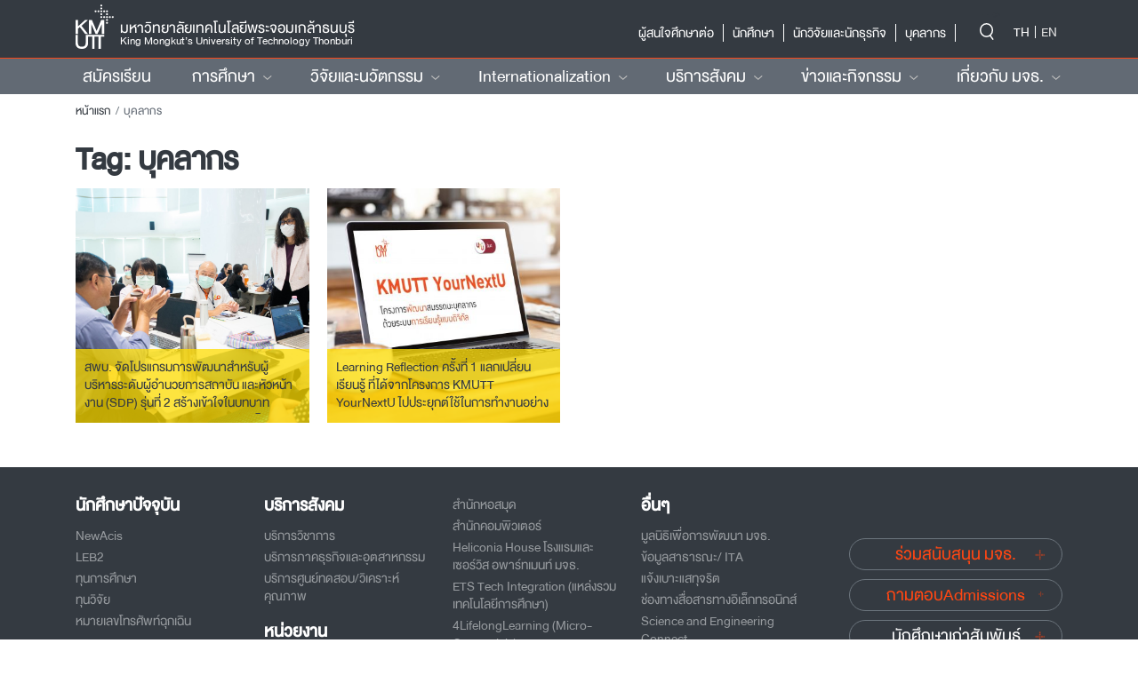

--- FILE ---
content_type: text/html; charset=UTF-8
request_url: https://www.kmutt.ac.th/tag/%E0%B8%9A%E0%B8%B8%E0%B8%84%E0%B8%A5%E0%B8%B2%E0%B8%81%E0%B8%A3/
body_size: 30651
content:

<!DOCTYPE html>
<html lang="th">

<head>
    <!--
<script data-ad-client="ca-pub-2158046599691438" async src="https://pagead2.googlesyndication.com/pagead/js/adsbygoogle.js"></script>
-->
    <meta charset="UTF-8">
    <meta name="viewport" content="width=device-width, initial-scale=1">
    <meta http-equiv="X-UA-Compatible" content="IE=edge">
    <link rel="profile" href="http://gmpg.org/xfn/11">
    <link rel="icon" href="https://www.kmutt.ac.th/wp-content/themes/kmutt/inc/assets/img/icons/kmutt-32x32.png" sizes="32x32" />
    <link rel="icon" href="https://www.kmutt.ac.th/wp-content/themes/kmutt/inc/assets/img/icons/kmutt-192x192.png" sizes="192x192" />
    <link rel="apple-touch-icon-precomposed" href="https://www.kmutt.ac.th/wp-content/themes/kmutt/inc/assets/img/icons/kmutt-180x180.png" />
    <meta name="msapplication-TileImage" content="https://www.kmutt.ac.th/wp-content/themes/kmutt/inc/assets/img/icons/kmutt-270x270.png" />
    <meta name='robots' content='index, follow, max-image-preview:large, max-snippet:-1, max-video-preview:-1' />
<link rel="alternate" hreflang="th" href="https://www.kmutt.ac.th/tag/%e0%b8%9a%e0%b8%b8%e0%b8%84%e0%b8%a5%e0%b8%b2%e0%b8%81%e0%b8%a3/" />

	<!-- This site is optimized with the Yoast SEO plugin v22.9 - https://yoast.com/wordpress/plugins/seo/ -->
	<title>บุคลากร Archives - KMUTT</title>
	<link rel="canonical" href="https://www.kmutt.ac.th/tag/บุคลากร/" />
	<meta property="og:locale" content="th_TH" />
	<meta property="og:type" content="article" />
	<meta property="og:title" content="บุคลากร Archives - KMUTT" />
	<meta property="og:url" content="https://www.kmutt.ac.th/tag/บุคลากร/" />
	<meta property="og:site_name" content="KMUTT" />
	<meta name="twitter:card" content="summary_large_image" />
	<script type="application/ld+json" class="yoast-schema-graph">{"@context":"https://schema.org","@graph":[{"@type":"CollectionPage","@id":"https://www.kmutt.ac.th/tag/%e0%b8%9a%e0%b8%b8%e0%b8%84%e0%b8%a5%e0%b8%b2%e0%b8%81%e0%b8%a3/","url":"https://www.kmutt.ac.th/tag/%e0%b8%9a%e0%b8%b8%e0%b8%84%e0%b8%a5%e0%b8%b2%e0%b8%81%e0%b8%a3/","name":"บุคลากร Archives - KMUTT","isPartOf":{"@id":"https://www.kmutt.ac.th/#website"},"primaryImageOfPage":{"@id":"https://www.kmutt.ac.th/tag/%e0%b8%9a%e0%b8%b8%e0%b8%84%e0%b8%a5%e0%b8%b2%e0%b8%81%e0%b8%a3/#primaryimage"},"image":{"@id":"https://www.kmutt.ac.th/tag/%e0%b8%9a%e0%b8%b8%e0%b8%84%e0%b8%a5%e0%b8%b2%e0%b8%81%e0%b8%a3/#primaryimage"},"thumbnailUrl":"https://www.kmutt.ac.th/wp-content/uploads/2023/01/SCM17630-1-scaled.jpg","breadcrumb":{"@id":"https://www.kmutt.ac.th/tag/%e0%b8%9a%e0%b8%b8%e0%b8%84%e0%b8%a5%e0%b8%b2%e0%b8%81%e0%b8%a3/#breadcrumb"},"inLanguage":"th"},{"@type":"ImageObject","inLanguage":"th","@id":"https://www.kmutt.ac.th/tag/%e0%b8%9a%e0%b8%b8%e0%b8%84%e0%b8%a5%e0%b8%b2%e0%b8%81%e0%b8%a3/#primaryimage","url":"https://www.kmutt.ac.th/wp-content/uploads/2023/01/SCM17630-1-scaled.jpg","contentUrl":"https://www.kmutt.ac.th/wp-content/uploads/2023/01/SCM17630-1-scaled.jpg","width":2560,"height":1707},{"@type":"BreadcrumbList","@id":"https://www.kmutt.ac.th/tag/%e0%b8%9a%e0%b8%b8%e0%b8%84%e0%b8%a5%e0%b8%b2%e0%b8%81%e0%b8%a3/#breadcrumb","itemListElement":[{"@type":"ListItem","position":1,"name":"Home","item":"https://www.kmutt.ac.th/"},{"@type":"ListItem","position":2,"name":"บุคลากร"}]},{"@type":"WebSite","@id":"https://www.kmutt.ac.th/#website","url":"https://www.kmutt.ac.th/","name":"KMUTT","description":"KMUTT","publisher":{"@id":"https://www.kmutt.ac.th/#organization"},"potentialAction":[{"@type":"SearchAction","target":{"@type":"EntryPoint","urlTemplate":"https://www.kmutt.ac.th/?s={search_term_string}"},"query-input":"required name=search_term_string"}],"inLanguage":"th"},{"@type":"Organization","@id":"https://www.kmutt.ac.th/#organization","name":"KMUTT","url":"https://www.kmutt.ac.th/","logo":{"@type":"ImageObject","inLanguage":"th","@id":"https://www.kmutt.ac.th/#/schema/logo/image/","url":"https://www.kmutt.ac.th/wp-content/uploads/2021/03/kmutt-websitelogo-01-scaled.jpg","contentUrl":"https://www.kmutt.ac.th/wp-content/uploads/2021/03/kmutt-websitelogo-01-scaled.jpg","width":2560,"height":1440,"caption":"KMUTT"},"image":{"@id":"https://www.kmutt.ac.th/#/schema/logo/image/"},"sameAs":["https://www.facebook.com/KMUTT"]}]}</script>
	<!-- / Yoast SEO plugin. -->


<link rel='dns-prefetch' href='//www.kmutt.ac.th' />
<link rel='dns-prefetch' href='//cdnjs.cloudflare.com' />
<link rel='dns-prefetch' href='//www.googletagmanager.com' />
<link rel="alternate" type="application/rss+xml" title="KMUTT &raquo; ฟีด" href="https://www.kmutt.ac.th/feed/" />
<link rel="alternate" type="application/rss+xml" title="KMUTT &raquo; ฟีดความเห็น" href="https://www.kmutt.ac.th/comments/feed/" />
<link rel="alternate" type="application/rss+xml" title="KMUTT &raquo; บุคลากร ฟีดป้ายกำกับ" href="https://www.kmutt.ac.th/tag/%e0%b8%9a%e0%b8%b8%e0%b8%84%e0%b8%a5%e0%b8%b2%e0%b8%81%e0%b8%a3/feed/" />
<link rel='stylesheet' id='wp-block-library-css' href='https://www.kmutt.ac.th/wp-includes/css/dist/block-library/style.min.css?ver=6.5.4' type='text/css' media='all' />
<link rel='stylesheet' id='wp-components-css' href='https://www.kmutt.ac.th/wp-includes/css/dist/components/style.min.css?ver=6.5.4' type='text/css' media='all' />
<link rel='stylesheet' id='wp-preferences-css' href='https://www.kmutt.ac.th/wp-includes/css/dist/preferences/style.min.css?ver=6.5.4' type='text/css' media='all' />
<link rel='stylesheet' id='wp-block-editor-css' href='https://www.kmutt.ac.th/wp-includes/css/dist/block-editor/style.min.css?ver=6.5.4' type='text/css' media='all' />
<link rel='stylesheet' id='wp-reusable-blocks-css' href='https://www.kmutt.ac.th/wp-includes/css/dist/reusable-blocks/style.min.css?ver=6.5.4' type='text/css' media='all' />
<link rel='stylesheet' id='wp-patterns-css' href='https://www.kmutt.ac.th/wp-includes/css/dist/patterns/style.min.css?ver=6.5.4' type='text/css' media='all' />
<link rel='stylesheet' id='wp-editor-css' href='https://www.kmutt.ac.th/wp-includes/css/dist/editor/style.min.css?ver=6.5.4' type='text/css' media='all' />
<link rel='stylesheet' id='algori_pdf_viewer-cgb-style-css-css' href='https://www.kmutt.ac.th/wp-content/plugins/algori-pdf-viewer/dist/blocks.style.build.css' type='text/css' media='all' />
<link rel='stylesheet' id='awsm-ead-public-css' href='https://www.kmutt.ac.th/wp-content/plugins/embed-any-document/css/embed-public.min.css?ver=2.7.4' type='text/css' media='all' />
<style id='classic-theme-styles-inline-css' type='text/css'>
/*! This file is auto-generated */
.wp-block-button__link{color:#fff;background-color:#32373c;border-radius:9999px;box-shadow:none;text-decoration:none;padding:calc(.667em + 2px) calc(1.333em + 2px);font-size:1.125em}.wp-block-file__button{background:#32373c;color:#fff;text-decoration:none}
</style>
<style id='global-styles-inline-css' type='text/css'>
body{--wp--preset--color--black: #000000;--wp--preset--color--cyan-bluish-gray: #abb8c3;--wp--preset--color--white: #ffffff;--wp--preset--color--pale-pink: #f78da7;--wp--preset--color--vivid-red: #cf2e2e;--wp--preset--color--luminous-vivid-orange: #ff6900;--wp--preset--color--luminous-vivid-amber: #fcb900;--wp--preset--color--light-green-cyan: #7bdcb5;--wp--preset--color--vivid-green-cyan: #00d084;--wp--preset--color--pale-cyan-blue: #8ed1fc;--wp--preset--color--vivid-cyan-blue: #0693e3;--wp--preset--color--vivid-purple: #9b51e0;--wp--preset--gradient--vivid-cyan-blue-to-vivid-purple: linear-gradient(135deg,rgba(6,147,227,1) 0%,rgb(155,81,224) 100%);--wp--preset--gradient--light-green-cyan-to-vivid-green-cyan: linear-gradient(135deg,rgb(122,220,180) 0%,rgb(0,208,130) 100%);--wp--preset--gradient--luminous-vivid-amber-to-luminous-vivid-orange: linear-gradient(135deg,rgba(252,185,0,1) 0%,rgba(255,105,0,1) 100%);--wp--preset--gradient--luminous-vivid-orange-to-vivid-red: linear-gradient(135deg,rgba(255,105,0,1) 0%,rgb(207,46,46) 100%);--wp--preset--gradient--very-light-gray-to-cyan-bluish-gray: linear-gradient(135deg,rgb(238,238,238) 0%,rgb(169,184,195) 100%);--wp--preset--gradient--cool-to-warm-spectrum: linear-gradient(135deg,rgb(74,234,220) 0%,rgb(151,120,209) 20%,rgb(207,42,186) 40%,rgb(238,44,130) 60%,rgb(251,105,98) 80%,rgb(254,248,76) 100%);--wp--preset--gradient--blush-light-purple: linear-gradient(135deg,rgb(255,206,236) 0%,rgb(152,150,240) 100%);--wp--preset--gradient--blush-bordeaux: linear-gradient(135deg,rgb(254,205,165) 0%,rgb(254,45,45) 50%,rgb(107,0,62) 100%);--wp--preset--gradient--luminous-dusk: linear-gradient(135deg,rgb(255,203,112) 0%,rgb(199,81,192) 50%,rgb(65,88,208) 100%);--wp--preset--gradient--pale-ocean: linear-gradient(135deg,rgb(255,245,203) 0%,rgb(182,227,212) 50%,rgb(51,167,181) 100%);--wp--preset--gradient--electric-grass: linear-gradient(135deg,rgb(202,248,128) 0%,rgb(113,206,126) 100%);--wp--preset--gradient--midnight: linear-gradient(135deg,rgb(2,3,129) 0%,rgb(40,116,252) 100%);--wp--preset--font-size--small: 13px;--wp--preset--font-size--medium: 20px;--wp--preset--font-size--large: 36px;--wp--preset--font-size--x-large: 42px;--wp--preset--spacing--20: 0.44rem;--wp--preset--spacing--30: 0.67rem;--wp--preset--spacing--40: 1rem;--wp--preset--spacing--50: 1.5rem;--wp--preset--spacing--60: 2.25rem;--wp--preset--spacing--70: 3.38rem;--wp--preset--spacing--80: 5.06rem;--wp--preset--shadow--natural: 6px 6px 9px rgba(0, 0, 0, 0.2);--wp--preset--shadow--deep: 12px 12px 50px rgba(0, 0, 0, 0.4);--wp--preset--shadow--sharp: 6px 6px 0px rgba(0, 0, 0, 0.2);--wp--preset--shadow--outlined: 6px 6px 0px -3px rgba(255, 255, 255, 1), 6px 6px rgba(0, 0, 0, 1);--wp--preset--shadow--crisp: 6px 6px 0px rgba(0, 0, 0, 1);}:where(.is-layout-flex){gap: 0.5em;}:where(.is-layout-grid){gap: 0.5em;}body .is-layout-flex{display: flex;}body .is-layout-flex{flex-wrap: wrap;align-items: center;}body .is-layout-flex > *{margin: 0;}body .is-layout-grid{display: grid;}body .is-layout-grid > *{margin: 0;}:where(.wp-block-columns.is-layout-flex){gap: 2em;}:where(.wp-block-columns.is-layout-grid){gap: 2em;}:where(.wp-block-post-template.is-layout-flex){gap: 1.25em;}:where(.wp-block-post-template.is-layout-grid){gap: 1.25em;}.has-black-color{color: var(--wp--preset--color--black) !important;}.has-cyan-bluish-gray-color{color: var(--wp--preset--color--cyan-bluish-gray) !important;}.has-white-color{color: var(--wp--preset--color--white) !important;}.has-pale-pink-color{color: var(--wp--preset--color--pale-pink) !important;}.has-vivid-red-color{color: var(--wp--preset--color--vivid-red) !important;}.has-luminous-vivid-orange-color{color: var(--wp--preset--color--luminous-vivid-orange) !important;}.has-luminous-vivid-amber-color{color: var(--wp--preset--color--luminous-vivid-amber) !important;}.has-light-green-cyan-color{color: var(--wp--preset--color--light-green-cyan) !important;}.has-vivid-green-cyan-color{color: var(--wp--preset--color--vivid-green-cyan) !important;}.has-pale-cyan-blue-color{color: var(--wp--preset--color--pale-cyan-blue) !important;}.has-vivid-cyan-blue-color{color: var(--wp--preset--color--vivid-cyan-blue) !important;}.has-vivid-purple-color{color: var(--wp--preset--color--vivid-purple) !important;}.has-black-background-color{background-color: var(--wp--preset--color--black) !important;}.has-cyan-bluish-gray-background-color{background-color: var(--wp--preset--color--cyan-bluish-gray) !important;}.has-white-background-color{background-color: var(--wp--preset--color--white) !important;}.has-pale-pink-background-color{background-color: var(--wp--preset--color--pale-pink) !important;}.has-vivid-red-background-color{background-color: var(--wp--preset--color--vivid-red) !important;}.has-luminous-vivid-orange-background-color{background-color: var(--wp--preset--color--luminous-vivid-orange) !important;}.has-luminous-vivid-amber-background-color{background-color: var(--wp--preset--color--luminous-vivid-amber) !important;}.has-light-green-cyan-background-color{background-color: var(--wp--preset--color--light-green-cyan) !important;}.has-vivid-green-cyan-background-color{background-color: var(--wp--preset--color--vivid-green-cyan) !important;}.has-pale-cyan-blue-background-color{background-color: var(--wp--preset--color--pale-cyan-blue) !important;}.has-vivid-cyan-blue-background-color{background-color: var(--wp--preset--color--vivid-cyan-blue) !important;}.has-vivid-purple-background-color{background-color: var(--wp--preset--color--vivid-purple) !important;}.has-black-border-color{border-color: var(--wp--preset--color--black) !important;}.has-cyan-bluish-gray-border-color{border-color: var(--wp--preset--color--cyan-bluish-gray) !important;}.has-white-border-color{border-color: var(--wp--preset--color--white) !important;}.has-pale-pink-border-color{border-color: var(--wp--preset--color--pale-pink) !important;}.has-vivid-red-border-color{border-color: var(--wp--preset--color--vivid-red) !important;}.has-luminous-vivid-orange-border-color{border-color: var(--wp--preset--color--luminous-vivid-orange) !important;}.has-luminous-vivid-amber-border-color{border-color: var(--wp--preset--color--luminous-vivid-amber) !important;}.has-light-green-cyan-border-color{border-color: var(--wp--preset--color--light-green-cyan) !important;}.has-vivid-green-cyan-border-color{border-color: var(--wp--preset--color--vivid-green-cyan) !important;}.has-pale-cyan-blue-border-color{border-color: var(--wp--preset--color--pale-cyan-blue) !important;}.has-vivid-cyan-blue-border-color{border-color: var(--wp--preset--color--vivid-cyan-blue) !important;}.has-vivid-purple-border-color{border-color: var(--wp--preset--color--vivid-purple) !important;}.has-vivid-cyan-blue-to-vivid-purple-gradient-background{background: var(--wp--preset--gradient--vivid-cyan-blue-to-vivid-purple) !important;}.has-light-green-cyan-to-vivid-green-cyan-gradient-background{background: var(--wp--preset--gradient--light-green-cyan-to-vivid-green-cyan) !important;}.has-luminous-vivid-amber-to-luminous-vivid-orange-gradient-background{background: var(--wp--preset--gradient--luminous-vivid-amber-to-luminous-vivid-orange) !important;}.has-luminous-vivid-orange-to-vivid-red-gradient-background{background: var(--wp--preset--gradient--luminous-vivid-orange-to-vivid-red) !important;}.has-very-light-gray-to-cyan-bluish-gray-gradient-background{background: var(--wp--preset--gradient--very-light-gray-to-cyan-bluish-gray) !important;}.has-cool-to-warm-spectrum-gradient-background{background: var(--wp--preset--gradient--cool-to-warm-spectrum) !important;}.has-blush-light-purple-gradient-background{background: var(--wp--preset--gradient--blush-light-purple) !important;}.has-blush-bordeaux-gradient-background{background: var(--wp--preset--gradient--blush-bordeaux) !important;}.has-luminous-dusk-gradient-background{background: var(--wp--preset--gradient--luminous-dusk) !important;}.has-pale-ocean-gradient-background{background: var(--wp--preset--gradient--pale-ocean) !important;}.has-electric-grass-gradient-background{background: var(--wp--preset--gradient--electric-grass) !important;}.has-midnight-gradient-background{background: var(--wp--preset--gradient--midnight) !important;}.has-small-font-size{font-size: var(--wp--preset--font-size--small) !important;}.has-medium-font-size{font-size: var(--wp--preset--font-size--medium) !important;}.has-large-font-size{font-size: var(--wp--preset--font-size--large) !important;}.has-x-large-font-size{font-size: var(--wp--preset--font-size--x-large) !important;}
.wp-block-navigation a:where(:not(.wp-element-button)){color: inherit;}
:where(.wp-block-post-template.is-layout-flex){gap: 1.25em;}:where(.wp-block-post-template.is-layout-grid){gap: 1.25em;}
:where(.wp-block-columns.is-layout-flex){gap: 2em;}:where(.wp-block-columns.is-layout-grid){gap: 2em;}
.wp-block-pullquote{font-size: 1.5em;line-height: 1.6;}
</style>
<link rel='stylesheet' id='bodhi-svgs-attachment-css' href='https://www.kmutt.ac.th/wp-content/plugins/svg-support/css/svgs-attachment.css?ver=6.5.4' type='text/css' media='all' />
<link rel='stylesheet' id='wpml-legacy-dropdown-0-css' href='//www.kmutt.ac.th/wp-content/plugins/sitepress-multilingual-cms/templates/language-switchers/legacy-dropdown/style.css?ver=1' type='text/css' media='all' />
<style id='wpml-legacy-dropdown-0-inline-css' type='text/css'>
.wpml-ls-sidebars-sidebar-1{background-color:#ffffff;}.wpml-ls-sidebars-sidebar-1, .wpml-ls-sidebars-sidebar-1 .wpml-ls-sub-menu, .wpml-ls-sidebars-sidebar-1 a {border-color:#cdcdcd;}.wpml-ls-sidebars-sidebar-1 a {color:#444444;background-color:#ffffff;}.wpml-ls-sidebars-sidebar-1 a:hover,.wpml-ls-sidebars-sidebar-1 a:focus {color:#000000;background-color:#eeeeee;}.wpml-ls-sidebars-sidebar-1 .wpml-ls-current-language>a {color:#444444;background-color:#ffffff;}.wpml-ls-sidebars-sidebar-1 .wpml-ls-current-language:hover>a, .wpml-ls-sidebars-sidebar-1 .wpml-ls-current-language>a:focus {color:#000000;background-color:#eeeeee;}
</style>
<link rel='stylesheet' id='wpml-legacy-horizontal-list-0-css' href='//www.kmutt.ac.th/wp-content/plugins/sitepress-multilingual-cms/templates/language-switchers/legacy-list-horizontal/style.css?ver=1' type='text/css' media='all' />
<link rel='stylesheet' id='megamenu-css' href='https://www.kmutt.ac.th/wp-content/uploads/maxmegamenu/style_th.css?ver=2291e2' type='text/css' media='all' />
<link rel='stylesheet' id='dashicons-css' href='https://www.kmutt.ac.th/wp-includes/css/dashicons.min.css?ver=6.5.4' type='text/css' media='all' />
<link rel='stylesheet' id='fancybox_css-css' href='https://www.kmutt.ac.th/wp-content/themes/kmutt/inc/assets/css/jquery.fancybox.min.css?ver=6.5.4' type='text/css' media='all' />
<link rel='stylesheet' id='fontawesome-css' href='https://www.kmutt.ac.th/wp-content/themes/kmutt/inc/assets/css/fontawesome.min.css?ver=6.5.4' type='text/css' media='all' />
<link rel='stylesheet' id='cookieconsent-css' href='https://www.kmutt.ac.th/wp-content/themes/kmutt/inc/assets/css/cookieconsent.min.css?ver=6.5.4' type='text/css' media='all' />
<link rel='stylesheet' id='carousel_css-css' href='https://www.kmutt.ac.th/wp-content/themes/kmutt/inc/assets/js/owlcarousel/owl.carousel.min.css?ver=6.5.4' type='text/css' media='all' />
<link rel='stylesheet' id='carousel_themedefault-css' href='https://www.kmutt.ac.th/wp-content/themes/kmutt/inc/assets/js/owlcarousel/owl.theme.default.min.css?ver=6.5.4' type='text/css' media='all' />
<link rel='stylesheet' id='wp-bootstrap-starter-bootstrap-css-css' href='https://www.kmutt.ac.th/wp-content/themes/kmutt/inc/assets/css/bootstrap.min.css?ver=6.5.4' type='text/css' media='all' />
<link rel='stylesheet' id='wp-bootstrap-starter-fontawesome-cdn-css' href='https://www.kmutt.ac.th/wp-content/themes/kmutt/inc/assets/css/fontawesome.min.css?ver=6.5.4' type='text/css' media='all' />
<link rel='stylesheet' id='bootstrap-select-css-css' href='https://www.kmutt.ac.th/wp-content/themes/kmutt/inc/assets/css/bootstrap-select.min.css?ver=6.5.4' type='text/css' media='all' />
<link rel='stylesheet' id='dataTables-bootstrap-css-css' href='https://www.kmutt.ac.th/wp-content/themes/kmutt/inc/assets/DataTables/css/dataTables.bootstrap4.min.css?ver=6.5.4' type='text/css' media='all' />
<link rel='stylesheet' id='wp-bootstrap-starter-style-css' href='https://www.kmutt.ac.th/wp-content/themes/kmutt/style.css?ver=6.5.4' type='text/css' media='all' />
<link rel='stylesheet' id='owl-carousel-css-css' href='https://cdnjs.cloudflare.com/ajax/libs/owl-carousel/1.3.3/owl.carousel.min.css?ver=6.5.4' type='text/css' media='all' />
<!--n2css--><script type="text/javascript" src="https://www.kmutt.ac.th/wp-content/plugins/svg-support/vendor/DOMPurify/DOMPurify.min.js?ver=1.0.1" id="bodhi-dompurify-library-js"></script>
<script type="text/javascript" src="https://www.kmutt.ac.th/wp-includes/js/jquery/jquery.min.js?ver=3.7.1" id="jquery-core-js"></script>
<script type="text/javascript" src="https://www.kmutt.ac.th/wp-includes/js/jquery/jquery-migrate.min.js?ver=3.4.1" id="jquery-migrate-js"></script>
<script type="text/javascript" src="https://www.kmutt.ac.th/wp-content/plugins/svg-support/js/min/svgs-inline-min.js?ver=1.0.1" id="bodhi_svg_inline-js"></script>
<script type="text/javascript" id="bodhi_svg_inline-js-after">
/* <![CDATA[ */
cssTarget="img.style-svg";ForceInlineSVGActive="false";frontSanitizationEnabled="on";
/* ]]> */
</script>
<script type="text/javascript" src="//www.kmutt.ac.th/wp-content/plugins/sitepress-multilingual-cms/templates/language-switchers/legacy-dropdown/script.js?ver=1" id="wpml-legacy-dropdown-0-js"></script>
<script type="text/javascript" src="https://www.kmutt.ac.th/wp-content/themes/kmutt/inc/assets/js/bootstrap.min.js?ver=6.5.4" id="bootstrap-js"></script>
<script type="text/javascript" src="https://www.kmutt.ac.th/wp-content/themes/kmutt/inc/assets/js/popper.min.js?ver=6.5.4" id="popper-js"></script>
<script type="text/javascript" src="https://www.kmutt.ac.th/wp-content/themes/kmutt/inc/assets/js/scrollreveal.min.js?ver=6.5.4" id="scrollreveal-js"></script>
<script type="text/javascript" src="https://www.kmutt.ac.th/wp-content/themes/kmutt/inc/assets/js/jquery.fancybox.min.js?ver=6.5.4" id="fancybox-js"></script>
<script type="text/javascript" src="https://www.kmutt.ac.th/wp-content/themes/kmutt/inc/assets/js/pdfobject.min.js?ver=6.5.4" id="pdfobject-js"></script>
<script type="text/javascript" src="https://www.kmutt.ac.th/wp-content/themes/kmutt/inc/assets/js/theme-main-script.js?ver=6.5.4" id="thememain-script-js"></script>
<script type="text/javascript" src="https://www.kmutt.ac.th/wp-content/themes/kmutt/inc/assets/js/cookieconsent.min.js?ver=6.5.4" id="cookieconsent-script-js"></script>
<script type="text/javascript" src="https://www.kmutt.ac.th/wp-content/themes/kmutt/inc/assets/js/owlcarousel/owl.carousel.min.js?ver=6.5.4" id="carousel-js"></script>
<script type="text/javascript" src="https://www.kmutt.ac.th/wp-content/themes/kmutt/inc/assets/js/bootstrap-select.min.js?ver=6.5.4" id="bootstrap-select-js"></script>
<script type="text/javascript" src="https://www.kmutt.ac.th/wp-content/themes/kmutt/inc/assets/DataTables/js/jquery.dataTables.min.js?ver=6.5.4" id="dataTables-js"></script>
<script type="text/javascript" src="https://www.kmutt.ac.th/wp-content/themes/kmutt/inc/assets/DataTables/js/dataTables.bootstrap4.min.js?ver=6.5.4" id="dataTables-bootstrap4-js"></script>
<!--[if lt IE 9]>
<script type="text/javascript" src="https://www.kmutt.ac.th/wp-content/themes/kmutt/inc/assets/js/html5.js?ver=3.7.0" id="html5hiv-js"></script>
<![endif]-->

<!-- Google tag (gtag.js) snippet added by Site Kit -->

<!-- Google Analytics snippet added by Site Kit -->
<script type="text/javascript" src="https://www.googletagmanager.com/gtag/js?id=GT-WRDDH95" id="google_gtagjs-js" async></script>
<script type="text/javascript" id="google_gtagjs-js-after">
/* <![CDATA[ */
window.dataLayer = window.dataLayer || [];function gtag(){dataLayer.push(arguments);}
gtag("set","linker",{"domains":["www.kmutt.ac.th"]});
gtag("js", new Date());
gtag("set", "developer_id.dZTNiMT", true);
gtag("config", "GT-WRDDH95");
/* ]]> */
</script>

<!-- End Google tag (gtag.js) snippet added by Site Kit -->
<link rel="https://api.w.org/" href="https://www.kmutt.ac.th/wp-json/" /><link rel="alternate" type="application/json" href="https://www.kmutt.ac.th/wp-json/wp/v2/tags/278" /><link rel="EditURI" type="application/rsd+xml" title="RSD" href="https://www.kmutt.ac.th/xmlrpc.php?rsd" />
<meta name="generator" content="WordPress 6.5.4" />
<meta name="generator" content="WPML ver:4.4.7 stt:1,53;" />
<meta name="generator" content="Site Kit by Google 1.130.0" /><link rel="pingback" href="https://www.kmutt.ac.th/xmlrpc.php">    <style type="text/css">
        #page-sub-header { background: #fff; }
    </style>
    <meta name="google-site-verification" content="nTVEdpwG6V6U-5BdhVG8Mn_LdRh6qmV0qcUND9HE4nw"><meta name="google-site-verification" content="nU8b0VUaKjZC2fevBE7pWcLAYPcTLw-Duofb9sN4bFM">
<!-- Google Tag Manager snippet added by Site Kit -->
<script type="text/javascript">
/* <![CDATA[ */

			( function( w, d, s, l, i ) {
				w[l] = w[l] || [];
				w[l].push( {'gtm.start': new Date().getTime(), event: 'gtm.js'} );
				var f = d.getElementsByTagName( s )[0],
					j = d.createElement( s ), dl = l != 'dataLayer' ? '&l=' + l : '';
				j.async = true;
				j.src = 'https://www.googletagmanager.com/gtm.js?id=' + i + dl;
				f.parentNode.insertBefore( j, f );
			} )( window, document, 'script', 'dataLayer', 'GTM-KJMQG62' );
			
/* ]]> */
</script>

<!-- End Google Tag Manager snippet added by Site Kit -->
<style type="text/css">/** Mega Menu CSS: fs **/</style>

    <style>
        .header-top-search {
            padding-right: 70px;
            overflow: visible;
        }

        .header-top-menu {
            position: absolute;
            top: 19px;
            right: 120px;
        }

        .btn-search {
            background: none;
            border: none;
            position: absolute;
            top: 15px;
            right: 65px;
        }

        .search-form {
            display: block;
            max-width: 500px;
            margin: 13px;
        }

        @media screen and (max-width: 1199px) {
            .header-top-search {
                padding-right: 125px;
            }

            .btn-search {
                top: 11px;
                right: 120px;
            }

            #language_selector {
                right: 50px;
            }
        }

        @media screen and (max-width: 1199px) {
            .header-top-menu {
                top: 7px;
                right: 170px;
                visibility: hidden;
            }
        }

        @media screen and (max-width: 767px) {
            .header-top-search {
                padding-right: 150px;
            }

            #language_selector {
                right: 50px;
            }
        }

        @media screen and (min-width: 1199px) {
            #language_selector {
                right: 0px;
            }
        }
    </style>
</head>

<body class="archive tag tag-278 mega-menu-primary mega-menu-max-mega-menu-1 group-blog hfeed">
    <header class="site-header sticky-top navbar-light" role="banner">
        <div class="header-top-wrapper ">
            <div class="header-top-body">
                <div class="container header-top-item">
                    <div class="row">
                        <div class="col-3 col-md-5 position-relative">
        
    <a href="/home" class="kmutt-block-logo">
        <img class="kmutt-logo" src="https://www.kmutt.ac.th/wp-content/themes/kmutt/inc/assets/img/icons/kmutt-logo.svg" alt="kmutt">
        <div class="site-name">
            มหาวิทยาลัยเทคโนโลยีพระจอมเกล้าธนบุรี
            <span>King Mongkut’s University of Technology Thonburi</span>
        </div>
    </a>
</div>

                        <div class="col-9 col-md-7">
                            <div class="header-top-search text-right">
                                <!-- <style>
  .inside-modal {
    color: #343a41 !important;
    background: white !important;
    height: calc(1.2em + .75rem + 2px) !important;
  }

  .search-form .input-group {
    position: relative !important;
    transform: none !important;
    transition: none !important;
    opacity: 1 !important;
  }
</style>

<form role="search" method="get" class="search-validation search-form w-75" action="https://www.google.com/search" novalidate target="_blank">
  <div class="input-group">
    <input type="hidden" name="q" value="site:kmutt.ac.th">
    <input type="search" required class="inside-modal search-field form-control" minlength="3" maxlength="64" value="" name="q" title="Search for:">
    <div class="input-group-append">
      <button class="btn btn-secondary" type="submit">
        <img src="https://www.kmutt.ac.th/wp-content/themes/kmutt/inc/assets/img/icons/search.png" alt="search">
      </button>
    </div>
  </div>
</form>

<!-- Above is the Update of 2024-10-07 Search via Google -->
<!-- https://www.google.com/search?q=site:kmutt.ac.th+search_query -->

<!-- <form role="search" method="get" class="search-validation search-form w-75" action="https://www.kmutt.ac.th/" novalidate>
  <div class="input-group">
    <input type="search" required class="inside-modal search-field form-control" minlength="3" maxlength="64" value="" name="s" title="Search for:">
    <div class="input-group-append">
      <button class="btn btn-secondary" type="submit">
        <img src="https://www.kmutt.ac.th/wp-content/themes/kmutt/inc/assets/img/icons/search.png" alt="search">
      </button>
    </div>
  </div> -->
<!-- <button id="showSearch" class="btn" type="button">
    <img src="https://www.kmutt.ac.th/wp-content/themes/kmutt/inc/assets/img/icons/search.png" alt="search">
  </button> -->
<!-- </form> -->

<script>
  (function() {
    'use strict';
    window.addEventListener('load', function() {
      var forms = document.getElementsByClassName('search-validation');
      var validation = Array.prototype.filter.call(forms, function(form) {
        form.addEventListener('submit', function(event) {
          if (form.checkValidity() === false) {
            event.preventDefault();
            event.stopPropagation();
          }
          form.classList.add('was-validated');
        }, false);
      });
    }, false);
  })();
</script> -->
                                <div class="header-top-menu">
                                    <div id="mega-menu-wrap-max_mega_menu_1" class="mega-menu-wrap"><div class="mega-menu-toggle"><div class="mega-toggle-blocks-left"></div><div class="mega-toggle-blocks-center"></div><div class="mega-toggle-blocks-right"><div class='mega-toggle-block mega-menu-toggle-block mega-toggle-block-1' id='mega-toggle-block-1' tabindex='0'><span class='mega-toggle-label' role='button' aria-expanded='false'><span class='mega-toggle-label-closed'>MENU</span><span class='mega-toggle-label-open'>MENU</span></span></div></div></div><ul id="mega-menu-max_mega_menu_1" class="mega-menu max-mega-menu mega-menu-horizontal mega-no-js" data-event="hover" data-effect="fade_up" data-effect-speed="200" data-effect-mobile="disabled" data-effect-speed-mobile="0" data-mobile-force-width="false" data-second-click="go" data-document-click="collapse" data-vertical-behaviour="standard" data-breakpoint="1199" data-unbind="true" data-mobile-state="collapse_all" data-hover-intent-timeout="300" data-hover-intent-interval="100"><li class='mega-menu-item mega-menu-item-type-custom mega-menu-item-object-custom mega-align-bottom-left mega-menu-flyout mega-menu-item-34528' id='mega-menu-item-34528'><a class="mega-menu-link" href="https://join.kmutt.ac.th" tabindex="0">ผู้สนใจศึกษาต่อ</a></li><li class='mega-menu-item mega-menu-item-type-custom mega-menu-item-object-custom mega-align-bottom-left mega-menu-flyout mega-menu-item-34529' id='mega-menu-item-34529'><a class="mega-menu-link" href="https://www.kmutt.ac.th/current-kmutt-stu/" tabindex="0">นักศึกษา</a></li><li class='mega-menu-item mega-menu-item-type-custom mega-menu-item-object-custom mega-align-bottom-left mega-menu-flyout mega-menu-item-34534' id='mega-menu-item-34534'><a class="mega-menu-link" href="https://www.kmutt.ac.th/partnership/" tabindex="0">นักวิจัยและนักธุรกิจ</a></li><li class='mega-menu-item mega-menu-item-type-custom mega-menu-item-object-custom mega-align-bottom-left mega-menu-flyout mega-menu-item-34535' id='mega-menu-item-34535'><a class="mega-menu-link" href="https://www.kmutt.ac.th/staff/" tabindex="0">บุคลากร</a></li></ul></div>                                </div>
                                <img class="btn btn-secondary btn-search" data-toggle="modal" data-target="#searchModal" src="https://www.kmutt.ac.th/wp-content/themes/kmutt/inc/assets/img/icons/search.png" alt="search">
                                <div id="language_selector">
                                    <ul><li>th</li><li><a class="wpml-ls-item" href="https://www.kmutt.ac.th/en/">en</a></li></ul>
                                </div>
                                <!-- <div class="font-sizer font_resizer">
                                    <a class="decrease" title="Decrease Font Size">A</a>
                                    <a class="reset" title="Reset Font Size">A</a>
                                    <a class="increase" title="Increase Font Size">A</a>
                                </div> -->

                                <script>
                                    jQuery(function($) {
                                        // fontSizer
                                        $.fontSizer = function(options) {
                                            // Load Options
                                            var opt = $.extend({
                                                selector: "body .top-wrapper-content, body .site-main, body .entry-content, body .fontsize",
                                                sizeMaximum: 27,
                                                sizeDefault: 21,
                                                sizeMinimum: 17,
                                                sizeInterval: 2,
                                                buttonIncrease: ".font-sizer .increase",
                                                buttonDecrease: ".font-sizer .decrease",
                                                buttonReset: ".font-sizer .reset",
                                            }, options);
                                            // Initialize
                                            $(opt.buttonIncrease).click(increase);
                                            $(opt.buttonDecrease).click(decrease);
                                            $(opt.buttonReset).click(reset);
                                            // render( $.cookie('font-size') || opt.sizeDefault );
                                            // Increase Handler
                                            function increase() {
                                                size = parseFloat($(opt.selector).css("font-size"));
                                                size = Math.min(size + opt.sizeInterval, opt.sizeMaximum);
                                                render(size);
                                            }
                                            // Decrease Handler
                                            function decrease() {
                                                size = parseFloat($(opt.selector).css("font-size"));
                                                size = Math.max(size - opt.sizeInterval, opt.sizeMinimum);
                                                render(size);
                                            }
                                            // Reset Handler
                                            function reset() {
                                                render(opt.sizeDefault);
                                            }
                                            // Render
                                            function render(size) {
                                                $(opt.selector).css("font-size", size + "px");
                                                $(opt.buttonIncrease).prop("disabled", (size >= opt.sizeMaximum));
                                                $(opt.buttonDecrease).prop("disabled", size <= opt.sizeMinimum);
                                                $(opt.buttonReset).prop("disabled", (size == opt.sizeDefault));
                                                // $.cookie('font-size', size);
                                            }
                                        };
                                        $.fontSizer({
                                            selector: "body .top-wrapper-content, body .site-main, body .entry-content, body .fontsize"
                                        });
                                    });
                                </script>
                            </div>
                            <div class="navbar-mobile navbar-dark">
                                <button class="navbar-toggler" type="button" data-toggle="collapse" data-target="#navbarToggleNav" aria-controls="navbarToggleNav" aria-expanded="false" aria-label="Toggle navigation">
                                    <span class="navbar-toggler-icon"></span>
                                </button>
                            </div>
                        </div>
                    </div>
                </div>
                <div class="collapse navbar-mobile-wrapper navbar-dark" id="navbarToggleNav">
                    <div class="navbar-mobile-body">
                        <div id="mega-menu-wrap-primary" class="mega-menu-wrap"><div class="mega-menu-toggle"><div class="mega-toggle-blocks-left"></div><div class="mega-toggle-blocks-center"></div><div class="mega-toggle-blocks-right"><div class='mega-toggle-block mega-menu-toggle-block mega-toggle-block-1' id='mega-toggle-block-1' tabindex='0'><span class='mega-toggle-label' role='button' aria-expanded='false'><span class='mega-toggle-label-closed'>MENU</span><span class='mega-toggle-label-open'>MENU</span></span></div></div></div><ul id="mega-menu-primary" class="mega-menu max-mega-menu mega-menu-horizontal mega-no-js" data-event="hover" data-effect="fade_up" data-effect-speed="200" data-effect-mobile="disabled" data-effect-speed-mobile="0" data-panel-inner-width=".header-top" data-mobile-force-width="false" data-second-click="go" data-document-click="collapse" data-vertical-behaviour="standard" data-breakpoint="1199" data-unbind="true" data-mobile-state="collapse_all" data-hover-intent-timeout="300" data-hover-intent-interval="100"><li class='mega-menu-item mega-menu-item-type-custom mega-menu-item-object-custom mega-menu-item-has-children mega-menu-megamenu mega-align-bottom-left mega-menu-grid mega-hide-on-desktop mega-hide-on-mobile mega-menu-item-34557' id='mega-menu-item-34557'><a class="mega-menu-link" href="#" aria-haspopup="true" aria-expanded="false" tabindex="0">นักศึกษาปัจจุบัน<span class="mega-indicator"></span></a>
<ul class="mega-sub-menu">
<li class='mega-menu-row' id='mega-menu-34557-0'>
	<ul class="mega-sub-menu">
<li class='mega-menu-column mega-menu-columns-3-of-12' id='mega-menu-34557-0-0'></li>	</ul>
</li></ul>
</li><li class='mega-menu-item mega-menu-item-type-custom mega-menu-item-object-custom mega-align-bottom-left mega-menu-flyout mega-hide-on-desktop mega-menu-item-34558' id='mega-menu-item-34558'><a class="mega-menu-link" href="https://one.kmutt.ac.th/" tabindex="0"><span class="header-top-text-mobile no-border-bottom">ผู้สนใจศึกษาต่อ</span></a></li><li class='mega-menu-item mega-menu-item-type-custom mega-menu-item-object-custom mega-align-bottom-left mega-menu-flyout mega-hide-on-desktop mega-menu-item-34559' id='mega-menu-item-34559'><a class="mega-menu-link" href="https://www.kmutt.ac.th/current-kmutt-stu/" tabindex="0"><span class="header-top-text-mobile no-border-bottom">นักศึกษา</span></a></li><li class='mega-menu-item mega-menu-item-type-custom mega-menu-item-object-custom mega-align-bottom-left mega-menu-flyout mega-hide-on-desktop mega-menu-item-34560' id='mega-menu-item-34560'><a class="mega-menu-link" href="https://www.kmutt.ac.th/partnership/" tabindex="0"><span class="header-top-text-mobile no-border-bottom">นักวิจัยและนักธุรกิจ</span></a></li><li class='mega-menu-item mega-menu-item-type-custom mega-menu-item-object-custom mega-align-bottom-left mega-menu-flyout mega-hide-on-desktop mega-menu-item-34561' id='mega-menu-item-34561'><a class="mega-menu-link" href="https://www.kmutt.ac.th/staff/" tabindex="0"><span class="header-top-text-mobile">บุคลากร</span></a></li><li class='mega-menu-item mega-menu-item-type-custom mega-menu-item-object-custom mega-align-bottom-left mega-menu-flyout mega-menu-item-59592' id='mega-menu-item-59592'><a class="mega-menu-link" href="https://join.kmutt.ac.th/" tabindex="0">สมัครเรียน</a></li><li class='mega-menu-item mega-menu-item-type-post_type mega-menu-item-object-page mega-menu-item-has-children mega-menu-megamenu mega-align-bottom-left mega-menu-grid mega-menu-item-294' id='mega-menu-item-294'><a class="mega-menu-link" href="https://www.kmutt.ac.th/education/" aria-haspopup="true" aria-expanded="false" tabindex="0">การศึกษา<span class="mega-indicator"></span></a>
<ul class="mega-sub-menu">
<li class='mega-menu-row' id='mega-menu-294-0'>
	<ul class="mega-sub-menu">
<li class='mega-menu-column mega-menu-columns-3-of-12' id='mega-menu-294-0-0'>
		<ul class="mega-sub-menu">
<li class='mega-menu-item mega-menu-item-type-post_type mega-menu-item-object-page mega-menu-item-134' id='mega-menu-item-134'><a class="mega-menu-link" href="https://www.kmutt.ac.th/education/curriculum/">คณะ/ สถาบัน</a></li><li class='mega-menu-item mega-menu-item-type-custom mega-menu-item-object-custom mega-menu-item-23667' id='mega-menu-item-23667'><a class="mega-menu-link" href="https://www.kmutt.ac.th/curriculum-67/">หลักสูตรปริญญา</a></li><li class='mega-menu-item mega-menu-item-type-custom mega-menu-item-object-custom mega-menu-item-31797' id='mega-menu-item-31797'><a class="mega-menu-link" href="https://join.kmutt.ac.th/non-degree/kmuttplus?type=default">หลักสูตรประกาศนียบัตร (Non-Degree)</a></li><li class='mega-menu-item mega-menu-item-type-custom mega-menu-item-object-custom mega-menu-item-848' id='mega-menu-item-848'><a class="mega-menu-link" href="/internationalization/mobility-program/exchange-programs/">โครงการแลกเปลี่ยน</a></li>		</ul>
</li><li class='mega-menu-column mega-menu-columns-3-of-12' id='mega-menu-294-0-1'>
		<ul class="mega-sub-menu">
<li class='mega-menu-item mega-menu-item-type-post_type mega-menu-item-object-page mega-menu-item-196' id='mega-menu-item-196'><a class="mega-menu-link" href="https://www.kmutt.ac.th/education/tuition-fees/">ค่าใช้จ่ายตลอดหลักสูตร</a></li><li class='mega-menu-item mega-menu-item-type-custom mega-menu-item-object-custom mega-menu-item-43473' id='mega-menu-item-43473'><a class="mega-menu-link" href="https://www.kmutt.ac.th/sfa/list-scholarships/">ทุนการศึกษา</a></li><li class='mega-menu-item mega-menu-item-type-post_type mega-menu-item-object-page mega-menu-item-197' id='mega-menu-item-197'><a class="mega-menu-link" href="https://www.kmutt.ac.th/education/academic-calendar/">ปฏิทินการศึกษา</a></li>		</ul>
</li><li class='mega-menu-column mega-menu-columns-3-of-12' id='mega-menu-294-0-2'>
		<ul class="mega-sub-menu">
<li class='mega-menu-item mega-menu-item-type-post_type mega-menu-item-object-page mega-menu-item-194' id='mega-menu-item-194'><a class="mega-menu-link" href="https://www.kmutt.ac.th/education/kmutt-life/">สิ่งแวดล้อมเพื่อการเรียนรู้</a></li><li class='mega-menu-item mega-menu-item-type-post_type mega-menu-item-object-page mega-menu-item-12164' id='mega-menu-item-12164'><a class="mega-menu-link" href="https://www.kmutt.ac.th/education-tools/">เครื่องมือสนับสนุนการเรียนรู้</a></li><li class='mega-menu-item mega-menu-item-type-custom mega-menu-item-object-custom mega-menu-item-23677' id='mega-menu-item-23677'><a target="_blank" class="mega-menu-link" href="https://www.kmutt.ac.th/virtual/bangmod/">KMUTT Virtual Tour</a></li>		</ul>
</li><li class='mega-menu-column mega-menu-columns-3-of-12' id='mega-menu-294-0-3'>
		<ul class="mega-sub-menu">
<li class='mega-menu-item mega-menu-item-type-post_type mega-menu-item-object-page mega-menu-item-193' id='mega-menu-item-193'><a class="mega-menu-link" href="https://www.kmutt.ac.th/education/why-kmutt/">ปรัชญาการศึกษา มจธ.</a></li>		</ul>
</li>	</ul>
</li></ul>
</li><li class='mega-menu-item mega-menu-item-type-custom mega-menu-item-object-custom mega-menu-item-has-children mega-menu-megamenu mega-align-bottom-left mega-menu-grid mega-menu-item-31795' id='mega-menu-item-31795'><a class="mega-menu-link" aria-haspopup="true" aria-expanded="false" tabindex="0">วิจัยและนวัตกรรม<span class="mega-indicator"></span></a>
<ul class="mega-sub-menu">
<li class='mega-menu-row' id='mega-menu-31795-0'>
	<ul class="mega-sub-menu">
<li class='mega-menu-column mega-menu-columns-3-of-12' id='mega-menu-31795-0-0'>
		<ul class="mega-sub-menu">
<li class='mega-menu-item mega-menu-item-type-post_type mega-menu-item-object-page mega-menu-item-153' id='mega-menu-item-153'><a class="mega-menu-link" href="https://www.kmutt.ac.th/research/">ยุทธศาสตร์วิจัย มจธ.</a></li><li class='mega-menu-item mega-menu-item-type-post_type mega-menu-item-object-page mega-menu-item-189' id='mega-menu-item-189'><a class="mega-menu-link" href="https://www.kmutt.ac.th/research/research-laboratory/">ข้อมูลหน่วยวิจัย</a></li>		</ul>
</li><li class='mega-menu-column mega-menu-columns-3-of-12' id='mega-menu-31795-0-1'>
		<ul class="mega-sub-menu">
<li class='mega-menu-item mega-menu-item-type-post_type mega-menu-item-object-page mega-menu-item-191' id='mega-menu-item-191'><a class="mega-menu-link" href="https://www.kmutt.ac.th/research/research-service/">บริการงานวิจัย</a></li>		</ul>
</li><li class='mega-menu-column mega-menu-columns-3-of-12' id='mega-menu-31795-0-2'>
		<ul class="mega-sub-menu">
<li class='mega-menu-item mega-menu-item-type-post_type mega-menu-item-object-page mega-menu-item-190' id='mega-menu-item-190'><a class="mega-menu-link" href="https://www.kmutt.ac.th/research/research-journal/">Science and Engineering Connect journal</a></li>		</ul>
</li><li class='mega-menu-column mega-menu-columns-3-of-12' id='mega-menu-31795-0-3'>
		<ul class="mega-sub-menu">
<li class='mega-menu-item mega-menu-item-type-custom mega-menu-item-object-custom mega-menu-item-31794' id='mega-menu-item-31794'><a class="mega-menu-link" href="https://ripo.kmutt.ac.th/all-grant/">ข่าวทุนวิจัย</a></li>		</ul>
</li>	</ul>
</li></ul>
</li><li class='mega-menu-item mega-menu-item-type-custom mega-menu-item-object-custom mega-menu-item-has-children mega-menu-megamenu mega-align-bottom-left mega-menu-grid mega-menu-item-160' id='mega-menu-item-160'><a class="mega-menu-link" href="/internationalization/" aria-haspopup="true" aria-expanded="false" tabindex="0">Internationalization<span class="mega-indicator"></span></a>
<ul class="mega-sub-menu">
<li class='mega-menu-row' id='mega-menu-160-0'>
	<ul class="mega-sub-menu">
<li class='mega-menu-column mega-menu-columns-3-of-12' id='mega-menu-160-0-0'>
		<ul class="mega-sub-menu">
<li class='mega-menu-item mega-menu-item-type-custom mega-menu-item-object-custom mega-menu-item-266' id='mega-menu-item-266'><a class="mega-menu-link" href="https://iadmission.kmutt.ac.th/">PROSPECTIVE STUDENT</a></li><li class='mega-menu-item mega-menu-item-type-custom mega-menu-item-object-custom mega-menu-item-267' id='mega-menu-item-267'><a class="mega-menu-link" href="/internationalization/current-inter-stu/">CURRENT INTERNATIONAL STUDENT</a></li>		</ul>
</li><li class='mega-menu-column mega-menu-columns-3-of-12' id='mega-menu-160-0-1'>
		<ul class="mega-sub-menu">
<li class='mega-menu-item mega-menu-item-type-custom mega-menu-item-object-custom mega-menu-item-has-children mega-menu-item-268' id='mega-menu-item-268'><a class="mega-menu-link" href="/internationalization/mobility-program/">MOBILITY PROGRAM<span class="mega-indicator"></span></a>
			<ul class="mega-sub-menu">
<li class='mega-menu-item mega-menu-item-type-custom mega-menu-item-object-custom mega-menu-item-409' id='mega-menu-item-409'><a class="mega-menu-link" href="/internationalization/mobility-program/exchange-programs/">Exchange Program</a></li><li class='mega-menu-item mega-menu-item-type-custom mega-menu-item-object-custom mega-menu-item-410' id='mega-menu-item-410'><a class="mega-menu-link" href="/internationalization/mobility-program/internship/">Internship</a></li><li class='mega-menu-item mega-menu-item-type-custom mega-menu-item-object-custom mega-menu-item-411' id='mega-menu-item-411'><a class="mega-menu-link" href="/internationalization/mobility-program/short-term/">Short Term</a></li>			</ul>
</li>		</ul>
</li><li class='mega-menu-column mega-menu-columns-3-of-12' id='mega-menu-160-0-2'>
		<ul class="mega-sub-menu">
<li class='mega-menu-item mega-menu-item-type-custom mega-menu-item-object-custom mega-menu-item-412' id='mega-menu-item-412'><a class="mega-menu-link" href="/internationalization/global-partnerships/">GLOBAL PARTNERSHIPS</a></li><li class='mega-menu-item mega-menu-item-type-custom mega-menu-item-object-custom mega-menu-item-4220' id='mega-menu-item-4220'><a class="mega-menu-link" href="/internationalization/inter-news-update/">INTERNATIONALIZATION NEWS</a></li>		</ul>
</li><li class='mega-menu-column mega-menu-columns-3-of-12' id='mega-menu-160-0-3'>
		<ul class="mega-sub-menu">
<li class='mega-menu-item mega-menu-item-type-custom mega-menu-item-object-custom mega-menu-item-413' id='mega-menu-item-413'><a class="mega-menu-link" href="/internationalization/international-student-services/">INTERNATIONAL STUDENT SERVICES</a></li><li class='mega-menu-item mega-menu-item-type-custom mega-menu-item-object-custom mega-menu-item-414' id='mega-menu-item-414'><a class="mega-menu-link" href="/en/education/kmutt-life/">STUDENT LIFE</a></li>		</ul>
</li>	</ul>
</li></ul>
</li><li class='mega-menu-item mega-menu-item-type-post_type mega-menu-item-object-page mega-menu-item-has-children mega-menu-megamenu mega-align-bottom-left mega-menu-grid mega-menu-item-212' id='mega-menu-item-212'><a class="mega-menu-link" href="https://www.kmutt.ac.th/service-partnership/" aria-haspopup="true" aria-expanded="false" tabindex="0">บริการสังคม<span class="mega-indicator"></span></a>
<ul class="mega-sub-menu">
<li class='mega-menu-row' id='mega-menu-212-0'>
	<ul class="mega-sub-menu">
<li class='mega-menu-column mega-menu-columns-2-of-5' id='mega-menu-212-0-0'>
		<ul class="mega-sub-menu">
<li class='mega-menu-item mega-menu-item-type-custom mega-menu-item-object-custom mega-menu-item-has-children mega-menu-item-33035' id='mega-menu-item-33035'><a class="mega-menu-link">บริการวิชาการ<span class="mega-indicator"></span></a>
			<ul class="mega-sub-menu">
<li class='mega-menu-item mega-menu-item-type-custom mega-menu-item-object-custom mega-menu-item-33045' id='mega-menu-item-33045'><a class="mega-menu-link" href="https://istrs.kmutt.ac.th/">สำนักวิจัยและบริการวิทยาศาสตร์และเทคโนโลยี (ISTRS)</a></li><li class='mega-menu-item mega-menu-item-type-custom mega-menu-item-object-custom mega-menu-item-33047' id='mega-menu-item-33047'><a class="mega-menu-link" href="https://ripo.kmutt.ac.th/">สำนักงานวิจัย นวัตกรรมและพันธมิตร</a></li><li class='mega-menu-item mega-menu-item-type-custom mega-menu-item-object-custom mega-menu-item-33075' id='mega-menu-item-33075'><a class="mega-menu-link" href="https://stipi.kmutt.ac.th/">สถาบันนโยบายวิทยาศาสตร์เทคโนโลยีและนวัตกรรม</a></li><li class='mega-menu-item mega-menu-item-type-post_type mega-menu-item-object-page mega-menu-item-260' id='mega-menu-item-260'><a class="mega-menu-link" href="https://www.kmutt.ac.th/service-partnership/student-entrepreneurship/">STUDENT ENTREPRENEURSHIP</a></li><li class='mega-menu-item mega-menu-item-type-post_type mega-menu-item-object-page mega-menu-item-394' id='mega-menu-item-394'><a class="mega-menu-link" href="https://www.kmutt.ac.th/service-partnership/ilo-tto/">INDUSTRIAL LIAISON &  TECHNOLOGY TRANSFER</a></li>			</ul>
</li>		</ul>
</li><li class='mega-menu-column mega-menu-columns-1-of-5' id='mega-menu-212-0-1'>
		<ul class="mega-sub-menu">
<li class='mega-menu-item mega-menu-item-type-custom mega-menu-item-object-custom mega-menu-item-has-children mega-menu-item-32985' id='mega-menu-item-32985'><a class="mega-menu-link">บริการศูนย์ทดสอบ/วิเคราะห์คุณภาพ<span class="mega-indicator"></span></a>
			<ul class="mega-sub-menu">
<li class='mega-menu-item mega-menu-item-type-custom mega-menu-item-object-custom mega-menu-item-33072' id='mega-menu-item-33072'><a class="mega-menu-link" href="https://www.kmutt.ac.th/pdti-kmutt/">สถาบันพัฒนาและฝึกอบรมโรงงานต้นแบบ</a></li><li class='mega-menu-item mega-menu-item-type-custom mega-menu-item-object-custom mega-menu-item-32998' id='mega-menu-item-32998'><a class="mega-menu-link" href="https://www.kmutt.ac.th/cic-kmutt">ศูนย์สอบเทียบเครื่องมือวัดอุตสาหกรรม</a></li><li class='mega-menu-item mega-menu-item-type-custom mega-menu-item-object-custom mega-menu-item-33023' id='mega-menu-item-33023'><a class="mega-menu-link" href="https://www.kmutt.ac.th/sic-fsci-kmutt/">ศูนย์เครื่องมือวิทยาศาสตร์เพื่อมาตรฐานและอุตสาหกรรม</a></li>			</ul>
</li>		</ul>
</li><li class='mega-menu-column mega-menu-columns-1-of-5' id='mega-menu-212-0-2'>
		<ul class="mega-sub-menu">
<li class='mega-menu-item mega-menu-item-type-custom mega-menu-item-object-custom mega-menu-item-has-children mega-menu-item-33034' id='mega-menu-item-33034'><a class="mega-menu-link">ภาคธุรกิจและอุตสาหกรรม<span class="mega-indicator"></span></a>
			<ul class="mega-sub-menu">
<li class='mega-menu-item mega-menu-item-type-custom mega-menu-item-object-custom mega-menu-item-33046' id='mega-menu-item-33046'><a class="mega-menu-link" href="https://sai.kmutt.ac.th/">สำนักอุทยานวิทยาศาสตร์และอุตสาหกรรม (SAI Park)</a></li><li class='mega-menu-item mega-menu-item-type-post_type mega-menu-item-object-page mega-menu-item-391' id='mega-menu-item-391'><a class="mega-menu-link" href="https://www.kmutt.ac.th/service-partnership/kx-innovation/">KNOWLEDGE XCHANGE FOR INNOVATION (KX)</a></li><li class='mega-menu-item mega-menu-item-type-custom mega-menu-item-object-custom mega-menu-item-33041' id='mega-menu-item-33041'><a class="mega-menu-link" href="https://nbf.kmutt.ac.th/">โรงงานต้นแบบผลิตยาชีววัตถุแห่งชาติ (NBF)</a></li>			</ul>
</li>		</ul>
</li><li class='mega-menu-column mega-menu-columns-1-of-5' id='mega-menu-212-0-3'>
		<ul class="mega-sub-menu">
<li class='mega-menu-item mega-menu-item-type-custom mega-menu-item-object-custom mega-menu-item-has-children mega-menu-item-33030' id='mega-menu-item-33030'><a class="mega-menu-link">สื่อสารและสารสนเทศ<span class="mega-indicator"></span></a>
			<ul class="mega-sub-menu">
<li class='mega-menu-item mega-menu-item-type-custom mega-menu-item-object-custom mega-menu-item-33032' id='mega-menu-item-33032'><a class="mega-menu-link" href="https://www.lib.kmutt.ac.th/">สำนักหอสมุด</a></li><li class='mega-menu-item mega-menu-item-type-custom mega-menu-item-object-custom mega-menu-item-33031' id='mega-menu-item-33031'><a class="mega-menu-link" href="https://web.kmutt.ac.th/bookstore/">ศูนย์หนังสือ มจธ.</a></li>			</ul>
</li>		</ul>
</li>	</ul>
</li></ul>
</li><li class='mega-menu-item mega-menu-item-type-custom mega-menu-item-object-custom mega-menu-item-has-children mega-menu-megamenu mega-align-bottom-left mega-menu-grid mega-menu-item-926' id='mega-menu-item-926'><a class="mega-menu-link" href="/category/news/featured-news/" aria-haspopup="true" aria-expanded="false" tabindex="0">ข่าวและกิจกรรม<span class="mega-indicator"></span></a>
<ul class="mega-sub-menu">
<li class='mega-menu-row' id='mega-menu-926-0'>
	<ul class="mega-sub-menu">
<li class='mega-menu-column mega-menu-columns-3-of-12' id='mega-menu-926-0-0'>
		<ul class="mega-sub-menu">
<li class='mega-menu-item mega-menu-item-type-custom mega-menu-item-object-custom mega-menu-item-has-children mega-menu-item-939' id='mega-menu-item-939'><a class="mega-menu-link" href="/category/news/featured-news/">ข่าว<span class="mega-indicator"></span></a>
			<ul class="mega-sub-menu">
<li class='mega-menu-item mega-menu-item-type-taxonomy mega-menu-item-object-category mega-menu-item-978' id='mega-menu-item-978'><a class="mega-menu-link" href="https://www.kmutt.ac.th/category/news/kmutt-news/">Who’s News</a></li><li class='mega-menu-item mega-menu-item-type-taxonomy mega-menu-item-object-category mega-menu-item-has-children mega-menu-item-980' id='mega-menu-item-980'><a class="mega-menu-link" href="https://www.kmutt.ac.th/category/news/kmutt-pride-honours/" aria-haspopup="true" aria-expanded="false">ความภาคภูมิใจของ มจธ.<span class="mega-indicator"></span></a>
				<ul class="mega-sub-menu">
<li class='mega-menu-item mega-menu-item-type-custom mega-menu-item-object-custom mega-menu-item-8519' id='mega-menu-item-8519'><a class="mega-menu-link" href="https://www.kmutt.ac.th/category/news/kmutt-pride-honours/pride-kmutt/">รางวัล มจธ.</a></li><li class='mega-menu-item mega-menu-item-type-custom mega-menu-item-object-custom mega-menu-item-8518' id='mega-menu-item-8518'><a class="mega-menu-link" href="https://www.kmutt.ac.th/category/news/kmutt-pride-honours/pride-student/">รางวัลนักศึกษา</a></li><li class='mega-menu-item mega-menu-item-type-custom mega-menu-item-object-custom mega-menu-item-8520' id='mega-menu-item-8520'><a class="mega-menu-link" href="https://www.kmutt.ac.th/category/news/kmutt-pride-honours/pride-staff">รางวัลบุคลากร</a></li>				</ul>
</li><li class='mega-menu-item mega-menu-item-type-custom mega-menu-item-object-custom mega-menu-item-86667' id='mega-menu-item-86667'><a class="mega-menu-link" href="https://www.kmutt.ac.th/category/news/preserve-arts-and-culture/">ทำนุบำรุงศิลปวัฒนธรรม</a></li><li class='mega-menu-item mega-menu-item-type-taxonomy mega-menu-item-object-category mega-menu-item-983' id='mega-menu-item-983'><a class="mega-menu-link" href="https://www.kmutt.ac.th/category/news/research-innovation/">งานวิจัยและนวัตกรรม</a></li><li class='mega-menu-item mega-menu-item-type-custom mega-menu-item-object-custom mega-menu-item-21096' id='mega-menu-item-21096'><a class="mega-menu-link" href="/category/news/colab-mou/">ความร่วมมือ</a></li><li class='mega-menu-item mega-menu-item-type-taxonomy mega-menu-item-object-category mega-menu-item-982' id='mega-menu-item-982'><a class="mega-menu-link" href="https://www.kmutt.ac.th/category/news/kmutt-announcement/">ประกาศ มจธ.</a></li><li class='mega-menu-item mega-menu-item-type-custom mega-menu-item-object-custom mega-menu-item-5228' id='mega-menu-item-5228'><a class="mega-menu-link" href="/procurement">ประกาศจัดซื้อจัดจ้าง</a></li><li class='mega-menu-item mega-menu-item-type-custom mega-menu-item-object-custom mega-menu-item-8702' id='mega-menu-item-8702'><a class="mega-menu-link" href="https://www.kmutt.ac.th/kmutt-jobs-2/">รับสมัครงาน</a></li>			</ul>
</li>		</ul>
</li><li class='mega-menu-column mega-menu-columns-3-of-12' id='mega-menu-926-0-1'>
		<ul class="mega-sub-menu">
<li class='mega-menu-item mega-menu-item-type-taxonomy mega-menu-item-object-category mega-menu-item-has-children mega-menu-item-1005' id='mega-menu-item-1005'><a class="mega-menu-link" href="https://www.kmutt.ac.th/category/event/">กิจกรรม<span class="mega-indicator"></span></a>
			<ul class="mega-sub-menu">
<li class='mega-menu-item mega-menu-item-type-taxonomy mega-menu-item-object-category mega-menu-item-4130' id='mega-menu-item-4130'><a class="mega-menu-link" href="https://www.kmutt.ac.th/category/event/kmutt-event/">กิจกรรม มจธ.</a></li><li class='mega-menu-item mega-menu-item-type-taxonomy mega-menu-item-object-category mega-menu-item-32789' id='mega-menu-item-32789'><a class="mega-menu-link" href="https://www.kmutt.ac.th/category/event/event-studen/">กิจกรรมนักศึกษา</a></li><li class='mega-menu-item mega-menu-item-type-taxonomy mega-menu-item-object-category mega-menu-item-12038' id='mega-menu-item-12038'><a class="mega-menu-link" href="https://www.kmutt.ac.th/category/event/course-seminar/">ประชุม/ อบรม/ สัมมนา</a></li><li class='mega-menu-item mega-menu-item-type-taxonomy mega-menu-item-object-category mega-menu-item-4131' id='mega-menu-item-4131'><a class="mega-menu-link" href="https://www.kmutt.ac.th/category/event/other-event/">กิจกรรมภายนอก</a></li>			</ul>
</li>		</ul>
</li><li class='mega-menu-column mega-menu-columns-3-of-12' id='mega-menu-926-0-2'>
		<ul class="mega-sub-menu">
<li class='mega-menu-item mega-menu-item-type-custom mega-menu-item-object-custom mega-menu-item-has-children mega-menu-item-32783' id='mega-menu-item-32783'><a class="mega-menu-link">รับสมัคร/หลักสูตรการศึกษา<span class="mega-indicator"></span></a>
			<ul class="mega-sub-menu">
<li class='mega-menu-item mega-menu-item-type-custom mega-menu-item-object-custom mega-menu-item-66425' id='mega-menu-item-66425'><a class="mega-menu-link" href="https://www.kmutt.ac.th/academic-non-degree/">หลักสูตรระยะสั้น</a></li><li class='mega-menu-item mega-menu-item-type-custom mega-menu-item-object-custom mega-menu-item-66426' id='mega-menu-item-66426'><a class="mega-menu-link" href="https://www.kmutt.ac.th/academic-degree/">ประชาสัมพันธ์หลักสูตร/ทุนศึกษาต่อ มจธ.</a></li>			</ul>
</li>		</ul>
</li><li class='mega-menu-column mega-menu-columns-3-of-12' id='mega-menu-926-0-3'>
		<ul class="mega-sub-menu">
<li class='mega-menu-item mega-menu-item-type-post_type mega-menu-item-object-page mega-menu-item-has-children mega-menu-item-397' id='mega-menu-item-397'><a class="mega-menu-link" href="https://www.kmutt.ac.th/k-more-stories/">MORE STORIES<span class="mega-indicator"></span></a>
			<ul class="mega-sub-menu">
<li class='mega-menu-item mega-menu-item-type-taxonomy mega-menu-item-object-category mega-menu-item-974' id='mega-menu-item-974'><a class="mega-menu-link" href="https://www.kmutt.ac.th/category/k-more-stories/main-point/">Main Point</a></li><li class='mega-menu-item mega-menu-item-type-taxonomy mega-menu-item-object-category mega-menu-item-975' id='mega-menu-item-975'><a class="mega-menu-link" href="https://www.kmutt.ac.th/category/k-more-stories/interview/">Interview</a></li><li class='mega-menu-item mega-menu-item-type-taxonomy mega-menu-item-object-category mega-menu-item-976' id='mega-menu-item-976'><a class="mega-menu-link" href="https://www.kmutt.ac.th/category/k-more-stories/kmutt-voice/">KMUTT Voice</a></li><li class='mega-menu-item mega-menu-item-type-taxonomy mega-menu-item-object-category mega-menu-item-6408' id='mega-menu-item-6408'><a class="mega-menu-link" href="https://www.kmutt.ac.th/category/k-more-stories/think-tank/">Think Tank</a></li>			</ul>
</li><li class='mega-menu-item mega-menu-item-type-post_type mega-menu-item-object-page mega-menu-item-16473' id='mega-menu-item-16473'><a class="mega-menu-link" href="https://www.kmutt.ac.th/inside-magazine/">INSIDE MAGAZINE</a></li>		</ul>
</li>	</ul>
</li></ul>
</li><li class='mega-menu-item mega-menu-item-type-post_type mega-menu-item-object-page mega-menu-item-has-children mega-menu-megamenu mega-align-bottom-left mega-menu-grid mega-menu-item-210' id='mega-menu-item-210'><a class="mega-menu-link" href="https://www.kmutt.ac.th/about-kmutt/" aria-haspopup="true" aria-expanded="false" tabindex="0">เกี่ยวกับ มจธ.<span class="mega-indicator"></span></a>
<ul class="mega-sub-menu">
<li class='mega-menu-row' id='mega-menu-210-0'>
	<ul class="mega-sub-menu">
<li class='mega-menu-column mega-menu-columns-3-of-12' id='mega-menu-210-0-0'>
		<ul class="mega-sub-menu">
<li class='mega-menu-item mega-menu-item-type-custom mega-menu-item-object-custom mega-menu-item-has-children mega-menu-item-31781' id='mega-menu-item-31781'><a class="mega-menu-link">เกี่ยวกับ มจธ.<span class="mega-indicator"></span></a>
			<ul class="mega-sub-menu">
<li class='mega-menu-item mega-menu-item-type-post_type mega-menu-item-object-page mega-menu-item-402' id='mega-menu-item-402'><a class="mega-menu-link" href="https://www.kmutt.ac.th/about-kmutt/history/">ประวัติ มจธ.</a></li><li class='mega-menu-item mega-menu-item-type-custom mega-menu-item-object-custom mega-menu-item-13286' id='mega-menu-item-13286'><a class="mega-menu-link" href="/about-kmutt/law/">พรบ./ ข้อบังคับ/ จรรยาบรรณ</a></li><li class='mega-menu-item mega-menu-item-type-custom mega-menu-item-object-custom mega-menu-item-6823' id='mega-menu-item-6823'><a class="mega-menu-link" href="http://ita.kmutt.ac.th/">การเปิดเผยข้อมูลสาธารณะ/ ITA</a></li><li class='mega-menu-item mega-menu-item-type-post_type mega-menu-item-object-page mega-menu-item-403' id='mega-menu-item-403'><a class="mega-menu-link" href="https://www.kmutt.ac.th/about-kmutt/achievement/">ศักยภาพและความสำเร็จ</a></li><li class='mega-menu-item mega-menu-item-type-post_type mega-menu-item-object-page mega-menu-item-406' id='mega-menu-item-406'><a class="mega-menu-link" href="https://www.kmutt.ac.th/about-kmutt/publications-report/">เอกสารเผยแพร่</a></li>			</ul>
</li>		</ul>
</li><li class='mega-menu-column mega-menu-columns-3-of-12' id='mega-menu-210-0-1'>
		<ul class="mega-sub-menu">
<li class='mega-menu-item mega-menu-item-type-custom mega-menu-item-object-custom mega-menu-item-has-children mega-menu-item-31780' id='mega-menu-item-31780'><a class="mega-menu-link">การบริหารงาน<span class="mega-indicator"></span></a>
			<ul class="mega-sub-menu">
<li class='mega-menu-item mega-menu-item-type-post_type mega-menu-item-object-page mega-menu-item-261' id='mega-menu-item-261'><a class="mega-menu-link" href="https://www.kmutt.ac.th/about-kmutt/vision/">วิสัยทัศน์</a></li><li class='mega-menu-item mega-menu-item-type-post_type mega-menu-item-object-page mega-menu-item-32976' id='mega-menu-item-32976'><a class="mega-menu-link" href="https://www.kmutt.ac.th/about-kmutt/intro-authority/">อำนาจหน้าที่</a></li><li class='mega-menu-item mega-menu-item-type-custom mega-menu-item-object-custom mega-menu-item-8292' id='mega-menu-item-8292'><a class="mega-menu-link" href="https://www.kmutt.ac.th/wp-content/uploads/2023/12/โครงสร้างการบริหารงาน-24-พ.ย.-2566.pdf">โครงสร้างการบริหารงาน</a></li><li class='mega-menu-item mega-menu-item-type-custom mega-menu-item-object-custom mega-menu-item-72630' id='mega-menu-item-72630'><a class="mega-menu-link" href="https://www.kmutt.ac.th/wp-content/uploads/2024/08/%E0%B9%82%E0%B8%84%E0%B8%A3%E0%B8%87%E0%B8%AA%E0%B8%A3%E0%B9%89%E0%B8%B2%E0%B8%87%E0%B8%AD%E0%B8%87%E0%B8%84%E0%B9%8C%E0%B8%81%E0%B8%A3%20%E0%B8%A1%E0%B8%88%E0%B8%98.%20(24%20%E0%B8%9E%E0%B8%A4%E0%B8%A8%E0%B8%88%E0%B8%B4%E0%B8%81%E0%B8%B2%E0%B8%A2%E0%B8%99%202566).pdf">โครงสร้างมหาวิทยาลัยเทคโนโลยีพระจอมเกล้าธนบุรี</a></li><li class='mega-menu-item mega-menu-item-type-custom mega-menu-item-object-custom mega-menu-item-31789' id='mega-menu-item-31789'><a class="mega-menu-link" href="https://www.kmutt.ac.th/kmutt-org/council-organization/">สภามหาวิทยาลัย</a></li><li class='mega-menu-item mega-menu-item-type-custom mega-menu-item-object-custom mega-menu-item-7976' id='mega-menu-item-7976'><a class="mega-menu-link" href="https://www.kmutt.ac.th/kmutt-org/">ผู้บริหารและคณะกรรมการ</a></li>			</ul>
</li>		</ul>
</li><li class='mega-menu-column mega-menu-columns-3-of-12' id='mega-menu-210-0-2'>
		<ul class="mega-sub-menu">
<li class='mega-menu-item mega-menu-item-type-custom mega-menu-item-object-custom mega-menu-item-has-children mega-menu-item-31782' id='mega-menu-item-31782'><a class="mega-menu-link">มจธ. กับความยั่งยืน<span class="mega-indicator"></span></a>
			<ul class="mega-sub-menu">
<li class='mega-menu-item mega-menu-item-type-post_type mega-menu-item-object-page mega-menu-item-18147' id='mega-menu-item-18147'><a class="mega-menu-link" href="https://www.kmutt.ac.th/sustainability-sdgs/">การพัฒนาอย่างยั่งยืน</a></li><li class='mega-menu-item mega-menu-item-type-custom mega-menu-item-object-custom mega-menu-item-14648' id='mega-menu-item-14648'><a class="mega-menu-link" href="https://sociallab.kmutt.ac.th/">SocialLab</a></li>			</ul>
</li>		</ul>
</li><li class='mega-menu-column mega-menu-columns-3-of-12' id='mega-menu-210-0-3'>
		<ul class="mega-sub-menu">
<li class='mega-menu-item mega-menu-item-type-custom mega-menu-item-object-custom mega-menu-item-has-children mega-menu-item-31783' id='mega-menu-item-31783'><a class="mega-menu-link">ติดต่อ มจธ.<span class="mega-indicator"></span></a>
			<ul class="mega-sub-menu">
<li class='mega-menu-item mega-menu-item-type-post_type mega-menu-item-object-page mega-menu-item-407' id='mega-menu-item-407'><a class="mega-menu-link" href="https://www.kmutt.ac.th/about-kmutt/campus/">พื้นที่การศึกษา</a></li><li class='mega-menu-item mega-menu-item-type-post_type mega-menu-item-object-page mega-menu-item-3164' id='mega-menu-item-3164'><a class="mega-menu-link" href="https://www.kmutt.ac.th/about-kmutt/contact-us/">ติดต่อเรา</a></li><li class='mega-menu-item mega-menu-item-type-post_type mega-menu-item-object-page mega-menu-item-5747' id='mega-menu-item-5747'><a class="mega-menu-link" href="https://www.kmutt.ac.th/about-kmutt/contact-us/weblink/">เว็บไซต์หน่วยงาน</a></li><li class='mega-menu-item mega-menu-item-type-post_type mega-menu-item-object-page mega-menu-item-32977' id='mega-menu-item-32977'><a class="mega-menu-link" href="https://www.kmutt.ac.th/faq/">คำถามที่พบบ่อย</a></li>			</ul>
</li>		</ul>
</li>	</ul>
</li><li class='mega-menu-row' id='mega-menu-210-1'>
	<ul class="mega-sub-menu">
<li class='mega-menu-column mega-menu-columns-3-of-12' id='mega-menu-210-1-0'>
		<ul class="mega-sub-menu">
<li class='mega-menu-item mega-menu-item-type-post_type mega-menu-item-object-page mega-menu-item-has-children mega-menu-item-401' id='mega-menu-item-401'><a class="mega-menu-link" href="https://www.kmutt.ac.th/about-kmutt/corporate-identity/">อัตลักษณ์องค์กร<span class="mega-indicator"></span></a>
			<ul class="mega-sub-menu">
<li class='mega-menu-item mega-menu-item-type-custom mega-menu-item-object-custom mega-menu-item-32978' id='mega-menu-item-32978'><a class="mega-menu-link" href="https://www.kmutt.ac.th/corporate_identity/kmutt-logo/">ตราสัญลักษณ์ มจธ.</a></li><li class='mega-menu-item mega-menu-item-type-custom mega-menu-item-object-custom mega-menu-item-59579' id='mega-menu-item-59579'><a class="mega-menu-link" href="https://www.kmutt.ac.th/virtual/exhibition">นิทรรศการอัตลักษณ์องค์กร มจธ.</a></li>			</ul>
</li>		</ul>
</li>	</ul>
</li></ul>
</li></ul></div>                        <!-- <ul id="accordion-top" class="navbar-nav">
                                    </ul> -->
                    </div>
                </div>

            </div>
        </div>
        <div class="main-nav-d">
            <div id="mega-menu-wrap-primary" class="mega-menu-wrap"><div class="mega-menu-toggle"><div class="mega-toggle-blocks-left"></div><div class="mega-toggle-blocks-center"></div><div class="mega-toggle-blocks-right"><div class='mega-toggle-block mega-menu-toggle-block mega-toggle-block-1' id='mega-toggle-block-1' tabindex='0'><span class='mega-toggle-label' role='button' aria-expanded='false'><span class='mega-toggle-label-closed'>MENU</span><span class='mega-toggle-label-open'>MENU</span></span></div></div></div><ul id="mega-menu-primary" class="mega-menu max-mega-menu mega-menu-horizontal mega-no-js" data-event="hover" data-effect="fade_up" data-effect-speed="200" data-effect-mobile="disabled" data-effect-speed-mobile="0" data-panel-inner-width=".header-top" data-mobile-force-width="false" data-second-click="go" data-document-click="collapse" data-vertical-behaviour="standard" data-breakpoint="1199" data-unbind="true" data-mobile-state="collapse_all" data-hover-intent-timeout="300" data-hover-intent-interval="100"><li class='mega-menu-item mega-menu-item-type-custom mega-menu-item-object-custom mega-menu-item-has-children mega-menu-megamenu mega-align-bottom-left mega-menu-grid mega-hide-on-desktop mega-hide-on-mobile mega-menu-item-34557' id='mega-menu-item-34557'><a class="mega-menu-link" href="#" aria-haspopup="true" aria-expanded="false" tabindex="0">นักศึกษาปัจจุบัน<span class="mega-indicator"></span></a>
<ul class="mega-sub-menu">
<li class='mega-menu-row' id='mega-menu-34557-0'>
	<ul class="mega-sub-menu">
<li class='mega-menu-column mega-menu-columns-3-of-12' id='mega-menu-34557-0-0'></li>	</ul>
</li></ul>
</li><li class='mega-menu-item mega-menu-item-type-custom mega-menu-item-object-custom mega-align-bottom-left mega-menu-flyout mega-hide-on-desktop mega-menu-item-34558' id='mega-menu-item-34558'><a class="mega-menu-link" href="https://one.kmutt.ac.th/" tabindex="0"><span class="header-top-text-mobile no-border-bottom">ผู้สนใจศึกษาต่อ</span></a></li><li class='mega-menu-item mega-menu-item-type-custom mega-menu-item-object-custom mega-align-bottom-left mega-menu-flyout mega-hide-on-desktop mega-menu-item-34559' id='mega-menu-item-34559'><a class="mega-menu-link" href="https://www.kmutt.ac.th/current-kmutt-stu/" tabindex="0"><span class="header-top-text-mobile no-border-bottom">นักศึกษา</span></a></li><li class='mega-menu-item mega-menu-item-type-custom mega-menu-item-object-custom mega-align-bottom-left mega-menu-flyout mega-hide-on-desktop mega-menu-item-34560' id='mega-menu-item-34560'><a class="mega-menu-link" href="https://www.kmutt.ac.th/partnership/" tabindex="0"><span class="header-top-text-mobile no-border-bottom">นักวิจัยและนักธุรกิจ</span></a></li><li class='mega-menu-item mega-menu-item-type-custom mega-menu-item-object-custom mega-align-bottom-left mega-menu-flyout mega-hide-on-desktop mega-menu-item-34561' id='mega-menu-item-34561'><a class="mega-menu-link" href="https://www.kmutt.ac.th/staff/" tabindex="0"><span class="header-top-text-mobile">บุคลากร</span></a></li><li class='mega-menu-item mega-menu-item-type-custom mega-menu-item-object-custom mega-align-bottom-left mega-menu-flyout mega-menu-item-59592' id='mega-menu-item-59592'><a class="mega-menu-link" href="https://join.kmutt.ac.th/" tabindex="0">สมัครเรียน</a></li><li class='mega-menu-item mega-menu-item-type-post_type mega-menu-item-object-page mega-menu-item-has-children mega-menu-megamenu mega-align-bottom-left mega-menu-grid mega-menu-item-294' id='mega-menu-item-294'><a class="mega-menu-link" href="https://www.kmutt.ac.th/education/" aria-haspopup="true" aria-expanded="false" tabindex="0">การศึกษา<span class="mega-indicator"></span></a>
<ul class="mega-sub-menu">
<li class='mega-menu-row' id='mega-menu-294-0'>
	<ul class="mega-sub-menu">
<li class='mega-menu-column mega-menu-columns-3-of-12' id='mega-menu-294-0-0'>
		<ul class="mega-sub-menu">
<li class='mega-menu-item mega-menu-item-type-post_type mega-menu-item-object-page mega-menu-item-134' id='mega-menu-item-134'><a class="mega-menu-link" href="https://www.kmutt.ac.th/education/curriculum/">คณะ/ สถาบัน</a></li><li class='mega-menu-item mega-menu-item-type-custom mega-menu-item-object-custom mega-menu-item-23667' id='mega-menu-item-23667'><a class="mega-menu-link" href="https://www.kmutt.ac.th/curriculum-67/">หลักสูตรปริญญา</a></li><li class='mega-menu-item mega-menu-item-type-custom mega-menu-item-object-custom mega-menu-item-31797' id='mega-menu-item-31797'><a class="mega-menu-link" href="https://join.kmutt.ac.th/non-degree/kmuttplus?type=default">หลักสูตรประกาศนียบัตร (Non-Degree)</a></li><li class='mega-menu-item mega-menu-item-type-custom mega-menu-item-object-custom mega-menu-item-848' id='mega-menu-item-848'><a class="mega-menu-link" href="/internationalization/mobility-program/exchange-programs/">โครงการแลกเปลี่ยน</a></li>		</ul>
</li><li class='mega-menu-column mega-menu-columns-3-of-12' id='mega-menu-294-0-1'>
		<ul class="mega-sub-menu">
<li class='mega-menu-item mega-menu-item-type-post_type mega-menu-item-object-page mega-menu-item-196' id='mega-menu-item-196'><a class="mega-menu-link" href="https://www.kmutt.ac.th/education/tuition-fees/">ค่าใช้จ่ายตลอดหลักสูตร</a></li><li class='mega-menu-item mega-menu-item-type-custom mega-menu-item-object-custom mega-menu-item-43473' id='mega-menu-item-43473'><a class="mega-menu-link" href="https://www.kmutt.ac.th/sfa/list-scholarships/">ทุนการศึกษา</a></li><li class='mega-menu-item mega-menu-item-type-post_type mega-menu-item-object-page mega-menu-item-197' id='mega-menu-item-197'><a class="mega-menu-link" href="https://www.kmutt.ac.th/education/academic-calendar/">ปฏิทินการศึกษา</a></li>		</ul>
</li><li class='mega-menu-column mega-menu-columns-3-of-12' id='mega-menu-294-0-2'>
		<ul class="mega-sub-menu">
<li class='mega-menu-item mega-menu-item-type-post_type mega-menu-item-object-page mega-menu-item-194' id='mega-menu-item-194'><a class="mega-menu-link" href="https://www.kmutt.ac.th/education/kmutt-life/">สิ่งแวดล้อมเพื่อการเรียนรู้</a></li><li class='mega-menu-item mega-menu-item-type-post_type mega-menu-item-object-page mega-menu-item-12164' id='mega-menu-item-12164'><a class="mega-menu-link" href="https://www.kmutt.ac.th/education-tools/">เครื่องมือสนับสนุนการเรียนรู้</a></li><li class='mega-menu-item mega-menu-item-type-custom mega-menu-item-object-custom mega-menu-item-23677' id='mega-menu-item-23677'><a target="_blank" class="mega-menu-link" href="https://www.kmutt.ac.th/virtual/bangmod/">KMUTT Virtual Tour</a></li>		</ul>
</li><li class='mega-menu-column mega-menu-columns-3-of-12' id='mega-menu-294-0-3'>
		<ul class="mega-sub-menu">
<li class='mega-menu-item mega-menu-item-type-post_type mega-menu-item-object-page mega-menu-item-193' id='mega-menu-item-193'><a class="mega-menu-link" href="https://www.kmutt.ac.th/education/why-kmutt/">ปรัชญาการศึกษา มจธ.</a></li>		</ul>
</li>	</ul>
</li></ul>
</li><li class='mega-menu-item mega-menu-item-type-custom mega-menu-item-object-custom mega-menu-item-has-children mega-menu-megamenu mega-align-bottom-left mega-menu-grid mega-menu-item-31795' id='mega-menu-item-31795'><a class="mega-menu-link" aria-haspopup="true" aria-expanded="false" tabindex="0">วิจัยและนวัตกรรม<span class="mega-indicator"></span></a>
<ul class="mega-sub-menu">
<li class='mega-menu-row' id='mega-menu-31795-0'>
	<ul class="mega-sub-menu">
<li class='mega-menu-column mega-menu-columns-3-of-12' id='mega-menu-31795-0-0'>
		<ul class="mega-sub-menu">
<li class='mega-menu-item mega-menu-item-type-post_type mega-menu-item-object-page mega-menu-item-153' id='mega-menu-item-153'><a class="mega-menu-link" href="https://www.kmutt.ac.th/research/">ยุทธศาสตร์วิจัย มจธ.</a></li><li class='mega-menu-item mega-menu-item-type-post_type mega-menu-item-object-page mega-menu-item-189' id='mega-menu-item-189'><a class="mega-menu-link" href="https://www.kmutt.ac.th/research/research-laboratory/">ข้อมูลหน่วยวิจัย</a></li>		</ul>
</li><li class='mega-menu-column mega-menu-columns-3-of-12' id='mega-menu-31795-0-1'>
		<ul class="mega-sub-menu">
<li class='mega-menu-item mega-menu-item-type-post_type mega-menu-item-object-page mega-menu-item-191' id='mega-menu-item-191'><a class="mega-menu-link" href="https://www.kmutt.ac.th/research/research-service/">บริการงานวิจัย</a></li>		</ul>
</li><li class='mega-menu-column mega-menu-columns-3-of-12' id='mega-menu-31795-0-2'>
		<ul class="mega-sub-menu">
<li class='mega-menu-item mega-menu-item-type-post_type mega-menu-item-object-page mega-menu-item-190' id='mega-menu-item-190'><a class="mega-menu-link" href="https://www.kmutt.ac.th/research/research-journal/">Science and Engineering Connect journal</a></li>		</ul>
</li><li class='mega-menu-column mega-menu-columns-3-of-12' id='mega-menu-31795-0-3'>
		<ul class="mega-sub-menu">
<li class='mega-menu-item mega-menu-item-type-custom mega-menu-item-object-custom mega-menu-item-31794' id='mega-menu-item-31794'><a class="mega-menu-link" href="https://ripo.kmutt.ac.th/all-grant/">ข่าวทุนวิจัย</a></li>		</ul>
</li>	</ul>
</li></ul>
</li><li class='mega-menu-item mega-menu-item-type-custom mega-menu-item-object-custom mega-menu-item-has-children mega-menu-megamenu mega-align-bottom-left mega-menu-grid mega-menu-item-160' id='mega-menu-item-160'><a class="mega-menu-link" href="/internationalization/" aria-haspopup="true" aria-expanded="false" tabindex="0">Internationalization<span class="mega-indicator"></span></a>
<ul class="mega-sub-menu">
<li class='mega-menu-row' id='mega-menu-160-0'>
	<ul class="mega-sub-menu">
<li class='mega-menu-column mega-menu-columns-3-of-12' id='mega-menu-160-0-0'>
		<ul class="mega-sub-menu">
<li class='mega-menu-item mega-menu-item-type-custom mega-menu-item-object-custom mega-menu-item-266' id='mega-menu-item-266'><a class="mega-menu-link" href="https://iadmission.kmutt.ac.th/">PROSPECTIVE STUDENT</a></li><li class='mega-menu-item mega-menu-item-type-custom mega-menu-item-object-custom mega-menu-item-267' id='mega-menu-item-267'><a class="mega-menu-link" href="/internationalization/current-inter-stu/">CURRENT INTERNATIONAL STUDENT</a></li>		</ul>
</li><li class='mega-menu-column mega-menu-columns-3-of-12' id='mega-menu-160-0-1'>
		<ul class="mega-sub-menu">
<li class='mega-menu-item mega-menu-item-type-custom mega-menu-item-object-custom mega-menu-item-has-children mega-menu-item-268' id='mega-menu-item-268'><a class="mega-menu-link" href="/internationalization/mobility-program/">MOBILITY PROGRAM<span class="mega-indicator"></span></a>
			<ul class="mega-sub-menu">
<li class='mega-menu-item mega-menu-item-type-custom mega-menu-item-object-custom mega-menu-item-409' id='mega-menu-item-409'><a class="mega-menu-link" href="/internationalization/mobility-program/exchange-programs/">Exchange Program</a></li><li class='mega-menu-item mega-menu-item-type-custom mega-menu-item-object-custom mega-menu-item-410' id='mega-menu-item-410'><a class="mega-menu-link" href="/internationalization/mobility-program/internship/">Internship</a></li><li class='mega-menu-item mega-menu-item-type-custom mega-menu-item-object-custom mega-menu-item-411' id='mega-menu-item-411'><a class="mega-menu-link" href="/internationalization/mobility-program/short-term/">Short Term</a></li>			</ul>
</li>		</ul>
</li><li class='mega-menu-column mega-menu-columns-3-of-12' id='mega-menu-160-0-2'>
		<ul class="mega-sub-menu">
<li class='mega-menu-item mega-menu-item-type-custom mega-menu-item-object-custom mega-menu-item-412' id='mega-menu-item-412'><a class="mega-menu-link" href="/internationalization/global-partnerships/">GLOBAL PARTNERSHIPS</a></li><li class='mega-menu-item mega-menu-item-type-custom mega-menu-item-object-custom mega-menu-item-4220' id='mega-menu-item-4220'><a class="mega-menu-link" href="/internationalization/inter-news-update/">INTERNATIONALIZATION NEWS</a></li>		</ul>
</li><li class='mega-menu-column mega-menu-columns-3-of-12' id='mega-menu-160-0-3'>
		<ul class="mega-sub-menu">
<li class='mega-menu-item mega-menu-item-type-custom mega-menu-item-object-custom mega-menu-item-413' id='mega-menu-item-413'><a class="mega-menu-link" href="/internationalization/international-student-services/">INTERNATIONAL STUDENT SERVICES</a></li><li class='mega-menu-item mega-menu-item-type-custom mega-menu-item-object-custom mega-menu-item-414' id='mega-menu-item-414'><a class="mega-menu-link" href="/en/education/kmutt-life/">STUDENT LIFE</a></li>		</ul>
</li>	</ul>
</li></ul>
</li><li class='mega-menu-item mega-menu-item-type-post_type mega-menu-item-object-page mega-menu-item-has-children mega-menu-megamenu mega-align-bottom-left mega-menu-grid mega-menu-item-212' id='mega-menu-item-212'><a class="mega-menu-link" href="https://www.kmutt.ac.th/service-partnership/" aria-haspopup="true" aria-expanded="false" tabindex="0">บริการสังคม<span class="mega-indicator"></span></a>
<ul class="mega-sub-menu">
<li class='mega-menu-row' id='mega-menu-212-0'>
	<ul class="mega-sub-menu">
<li class='mega-menu-column mega-menu-columns-2-of-5' id='mega-menu-212-0-0'>
		<ul class="mega-sub-menu">
<li class='mega-menu-item mega-menu-item-type-custom mega-menu-item-object-custom mega-menu-item-has-children mega-menu-item-33035' id='mega-menu-item-33035'><a class="mega-menu-link">บริการวิชาการ<span class="mega-indicator"></span></a>
			<ul class="mega-sub-menu">
<li class='mega-menu-item mega-menu-item-type-custom mega-menu-item-object-custom mega-menu-item-33045' id='mega-menu-item-33045'><a class="mega-menu-link" href="https://istrs.kmutt.ac.th/">สำนักวิจัยและบริการวิทยาศาสตร์และเทคโนโลยี (ISTRS)</a></li><li class='mega-menu-item mega-menu-item-type-custom mega-menu-item-object-custom mega-menu-item-33047' id='mega-menu-item-33047'><a class="mega-menu-link" href="https://ripo.kmutt.ac.th/">สำนักงานวิจัย นวัตกรรมและพันธมิตร</a></li><li class='mega-menu-item mega-menu-item-type-custom mega-menu-item-object-custom mega-menu-item-33075' id='mega-menu-item-33075'><a class="mega-menu-link" href="https://stipi.kmutt.ac.th/">สถาบันนโยบายวิทยาศาสตร์เทคโนโลยีและนวัตกรรม</a></li><li class='mega-menu-item mega-menu-item-type-post_type mega-menu-item-object-page mega-menu-item-260' id='mega-menu-item-260'><a class="mega-menu-link" href="https://www.kmutt.ac.th/service-partnership/student-entrepreneurship/">STUDENT ENTREPRENEURSHIP</a></li><li class='mega-menu-item mega-menu-item-type-post_type mega-menu-item-object-page mega-menu-item-394' id='mega-menu-item-394'><a class="mega-menu-link" href="https://www.kmutt.ac.th/service-partnership/ilo-tto/">INDUSTRIAL LIAISON &  TECHNOLOGY TRANSFER</a></li>			</ul>
</li>		</ul>
</li><li class='mega-menu-column mega-menu-columns-1-of-5' id='mega-menu-212-0-1'>
		<ul class="mega-sub-menu">
<li class='mega-menu-item mega-menu-item-type-custom mega-menu-item-object-custom mega-menu-item-has-children mega-menu-item-32985' id='mega-menu-item-32985'><a class="mega-menu-link">บริการศูนย์ทดสอบ/วิเคราะห์คุณภาพ<span class="mega-indicator"></span></a>
			<ul class="mega-sub-menu">
<li class='mega-menu-item mega-menu-item-type-custom mega-menu-item-object-custom mega-menu-item-33072' id='mega-menu-item-33072'><a class="mega-menu-link" href="https://www.kmutt.ac.th/pdti-kmutt/">สถาบันพัฒนาและฝึกอบรมโรงงานต้นแบบ</a></li><li class='mega-menu-item mega-menu-item-type-custom mega-menu-item-object-custom mega-menu-item-32998' id='mega-menu-item-32998'><a class="mega-menu-link" href="https://www.kmutt.ac.th/cic-kmutt">ศูนย์สอบเทียบเครื่องมือวัดอุตสาหกรรม</a></li><li class='mega-menu-item mega-menu-item-type-custom mega-menu-item-object-custom mega-menu-item-33023' id='mega-menu-item-33023'><a class="mega-menu-link" href="https://www.kmutt.ac.th/sic-fsci-kmutt/">ศูนย์เครื่องมือวิทยาศาสตร์เพื่อมาตรฐานและอุตสาหกรรม</a></li>			</ul>
</li>		</ul>
</li><li class='mega-menu-column mega-menu-columns-1-of-5' id='mega-menu-212-0-2'>
		<ul class="mega-sub-menu">
<li class='mega-menu-item mega-menu-item-type-custom mega-menu-item-object-custom mega-menu-item-has-children mega-menu-item-33034' id='mega-menu-item-33034'><a class="mega-menu-link">ภาคธุรกิจและอุตสาหกรรม<span class="mega-indicator"></span></a>
			<ul class="mega-sub-menu">
<li class='mega-menu-item mega-menu-item-type-custom mega-menu-item-object-custom mega-menu-item-33046' id='mega-menu-item-33046'><a class="mega-menu-link" href="https://sai.kmutt.ac.th/">สำนักอุทยานวิทยาศาสตร์และอุตสาหกรรม (SAI Park)</a></li><li class='mega-menu-item mega-menu-item-type-post_type mega-menu-item-object-page mega-menu-item-391' id='mega-menu-item-391'><a class="mega-menu-link" href="https://www.kmutt.ac.th/service-partnership/kx-innovation/">KNOWLEDGE XCHANGE FOR INNOVATION (KX)</a></li><li class='mega-menu-item mega-menu-item-type-custom mega-menu-item-object-custom mega-menu-item-33041' id='mega-menu-item-33041'><a class="mega-menu-link" href="https://nbf.kmutt.ac.th/">โรงงานต้นแบบผลิตยาชีววัตถุแห่งชาติ (NBF)</a></li>			</ul>
</li>		</ul>
</li><li class='mega-menu-column mega-menu-columns-1-of-5' id='mega-menu-212-0-3'>
		<ul class="mega-sub-menu">
<li class='mega-menu-item mega-menu-item-type-custom mega-menu-item-object-custom mega-menu-item-has-children mega-menu-item-33030' id='mega-menu-item-33030'><a class="mega-menu-link">สื่อสารและสารสนเทศ<span class="mega-indicator"></span></a>
			<ul class="mega-sub-menu">
<li class='mega-menu-item mega-menu-item-type-custom mega-menu-item-object-custom mega-menu-item-33032' id='mega-menu-item-33032'><a class="mega-menu-link" href="https://www.lib.kmutt.ac.th/">สำนักหอสมุด</a></li><li class='mega-menu-item mega-menu-item-type-custom mega-menu-item-object-custom mega-menu-item-33031' id='mega-menu-item-33031'><a class="mega-menu-link" href="https://web.kmutt.ac.th/bookstore/">ศูนย์หนังสือ มจธ.</a></li>			</ul>
</li>		</ul>
</li>	</ul>
</li></ul>
</li><li class='mega-menu-item mega-menu-item-type-custom mega-menu-item-object-custom mega-menu-item-has-children mega-menu-megamenu mega-align-bottom-left mega-menu-grid mega-menu-item-926' id='mega-menu-item-926'><a class="mega-menu-link" href="/category/news/featured-news/" aria-haspopup="true" aria-expanded="false" tabindex="0">ข่าวและกิจกรรม<span class="mega-indicator"></span></a>
<ul class="mega-sub-menu">
<li class='mega-menu-row' id='mega-menu-926-0'>
	<ul class="mega-sub-menu">
<li class='mega-menu-column mega-menu-columns-3-of-12' id='mega-menu-926-0-0'>
		<ul class="mega-sub-menu">
<li class='mega-menu-item mega-menu-item-type-custom mega-menu-item-object-custom mega-menu-item-has-children mega-menu-item-939' id='mega-menu-item-939'><a class="mega-menu-link" href="/category/news/featured-news/">ข่าว<span class="mega-indicator"></span></a>
			<ul class="mega-sub-menu">
<li class='mega-menu-item mega-menu-item-type-taxonomy mega-menu-item-object-category mega-menu-item-978' id='mega-menu-item-978'><a class="mega-menu-link" href="https://www.kmutt.ac.th/category/news/kmutt-news/">Who’s News</a></li><li class='mega-menu-item mega-menu-item-type-taxonomy mega-menu-item-object-category mega-menu-item-has-children mega-menu-item-980' id='mega-menu-item-980'><a class="mega-menu-link" href="https://www.kmutt.ac.th/category/news/kmutt-pride-honours/" aria-haspopup="true" aria-expanded="false">ความภาคภูมิใจของ มจธ.<span class="mega-indicator"></span></a>
				<ul class="mega-sub-menu">
<li class='mega-menu-item mega-menu-item-type-custom mega-menu-item-object-custom mega-menu-item-8519' id='mega-menu-item-8519'><a class="mega-menu-link" href="https://www.kmutt.ac.th/category/news/kmutt-pride-honours/pride-kmutt/">รางวัล มจธ.</a></li><li class='mega-menu-item mega-menu-item-type-custom mega-menu-item-object-custom mega-menu-item-8518' id='mega-menu-item-8518'><a class="mega-menu-link" href="https://www.kmutt.ac.th/category/news/kmutt-pride-honours/pride-student/">รางวัลนักศึกษา</a></li><li class='mega-menu-item mega-menu-item-type-custom mega-menu-item-object-custom mega-menu-item-8520' id='mega-menu-item-8520'><a class="mega-menu-link" href="https://www.kmutt.ac.th/category/news/kmutt-pride-honours/pride-staff">รางวัลบุคลากร</a></li>				</ul>
</li><li class='mega-menu-item mega-menu-item-type-custom mega-menu-item-object-custom mega-menu-item-86667' id='mega-menu-item-86667'><a class="mega-menu-link" href="https://www.kmutt.ac.th/category/news/preserve-arts-and-culture/">ทำนุบำรุงศิลปวัฒนธรรม</a></li><li class='mega-menu-item mega-menu-item-type-taxonomy mega-menu-item-object-category mega-menu-item-983' id='mega-menu-item-983'><a class="mega-menu-link" href="https://www.kmutt.ac.th/category/news/research-innovation/">งานวิจัยและนวัตกรรม</a></li><li class='mega-menu-item mega-menu-item-type-custom mega-menu-item-object-custom mega-menu-item-21096' id='mega-menu-item-21096'><a class="mega-menu-link" href="/category/news/colab-mou/">ความร่วมมือ</a></li><li class='mega-menu-item mega-menu-item-type-taxonomy mega-menu-item-object-category mega-menu-item-982' id='mega-menu-item-982'><a class="mega-menu-link" href="https://www.kmutt.ac.th/category/news/kmutt-announcement/">ประกาศ มจธ.</a></li><li class='mega-menu-item mega-menu-item-type-custom mega-menu-item-object-custom mega-menu-item-5228' id='mega-menu-item-5228'><a class="mega-menu-link" href="/procurement">ประกาศจัดซื้อจัดจ้าง</a></li><li class='mega-menu-item mega-menu-item-type-custom mega-menu-item-object-custom mega-menu-item-8702' id='mega-menu-item-8702'><a class="mega-menu-link" href="https://www.kmutt.ac.th/kmutt-jobs-2/">รับสมัครงาน</a></li>			</ul>
</li>		</ul>
</li><li class='mega-menu-column mega-menu-columns-3-of-12' id='mega-menu-926-0-1'>
		<ul class="mega-sub-menu">
<li class='mega-menu-item mega-menu-item-type-taxonomy mega-menu-item-object-category mega-menu-item-has-children mega-menu-item-1005' id='mega-menu-item-1005'><a class="mega-menu-link" href="https://www.kmutt.ac.th/category/event/">กิจกรรม<span class="mega-indicator"></span></a>
			<ul class="mega-sub-menu">
<li class='mega-menu-item mega-menu-item-type-taxonomy mega-menu-item-object-category mega-menu-item-4130' id='mega-menu-item-4130'><a class="mega-menu-link" href="https://www.kmutt.ac.th/category/event/kmutt-event/">กิจกรรม มจธ.</a></li><li class='mega-menu-item mega-menu-item-type-taxonomy mega-menu-item-object-category mega-menu-item-32789' id='mega-menu-item-32789'><a class="mega-menu-link" href="https://www.kmutt.ac.th/category/event/event-studen/">กิจกรรมนักศึกษา</a></li><li class='mega-menu-item mega-menu-item-type-taxonomy mega-menu-item-object-category mega-menu-item-12038' id='mega-menu-item-12038'><a class="mega-menu-link" href="https://www.kmutt.ac.th/category/event/course-seminar/">ประชุม/ อบรม/ สัมมนา</a></li><li class='mega-menu-item mega-menu-item-type-taxonomy mega-menu-item-object-category mega-menu-item-4131' id='mega-menu-item-4131'><a class="mega-menu-link" href="https://www.kmutt.ac.th/category/event/other-event/">กิจกรรมภายนอก</a></li>			</ul>
</li>		</ul>
</li><li class='mega-menu-column mega-menu-columns-3-of-12' id='mega-menu-926-0-2'>
		<ul class="mega-sub-menu">
<li class='mega-menu-item mega-menu-item-type-custom mega-menu-item-object-custom mega-menu-item-has-children mega-menu-item-32783' id='mega-menu-item-32783'><a class="mega-menu-link">รับสมัคร/หลักสูตรการศึกษา<span class="mega-indicator"></span></a>
			<ul class="mega-sub-menu">
<li class='mega-menu-item mega-menu-item-type-custom mega-menu-item-object-custom mega-menu-item-66425' id='mega-menu-item-66425'><a class="mega-menu-link" href="https://www.kmutt.ac.th/academic-non-degree/">หลักสูตรระยะสั้น</a></li><li class='mega-menu-item mega-menu-item-type-custom mega-menu-item-object-custom mega-menu-item-66426' id='mega-menu-item-66426'><a class="mega-menu-link" href="https://www.kmutt.ac.th/academic-degree/">ประชาสัมพันธ์หลักสูตร/ทุนศึกษาต่อ มจธ.</a></li>			</ul>
</li>		</ul>
</li><li class='mega-menu-column mega-menu-columns-3-of-12' id='mega-menu-926-0-3'>
		<ul class="mega-sub-menu">
<li class='mega-menu-item mega-menu-item-type-post_type mega-menu-item-object-page mega-menu-item-has-children mega-menu-item-397' id='mega-menu-item-397'><a class="mega-menu-link" href="https://www.kmutt.ac.th/k-more-stories/">MORE STORIES<span class="mega-indicator"></span></a>
			<ul class="mega-sub-menu">
<li class='mega-menu-item mega-menu-item-type-taxonomy mega-menu-item-object-category mega-menu-item-974' id='mega-menu-item-974'><a class="mega-menu-link" href="https://www.kmutt.ac.th/category/k-more-stories/main-point/">Main Point</a></li><li class='mega-menu-item mega-menu-item-type-taxonomy mega-menu-item-object-category mega-menu-item-975' id='mega-menu-item-975'><a class="mega-menu-link" href="https://www.kmutt.ac.th/category/k-more-stories/interview/">Interview</a></li><li class='mega-menu-item mega-menu-item-type-taxonomy mega-menu-item-object-category mega-menu-item-976' id='mega-menu-item-976'><a class="mega-menu-link" href="https://www.kmutt.ac.th/category/k-more-stories/kmutt-voice/">KMUTT Voice</a></li><li class='mega-menu-item mega-menu-item-type-taxonomy mega-menu-item-object-category mega-menu-item-6408' id='mega-menu-item-6408'><a class="mega-menu-link" href="https://www.kmutt.ac.th/category/k-more-stories/think-tank/">Think Tank</a></li>			</ul>
</li><li class='mega-menu-item mega-menu-item-type-post_type mega-menu-item-object-page mega-menu-item-16473' id='mega-menu-item-16473'><a class="mega-menu-link" href="https://www.kmutt.ac.th/inside-magazine/">INSIDE MAGAZINE</a></li>		</ul>
</li>	</ul>
</li></ul>
</li><li class='mega-menu-item mega-menu-item-type-post_type mega-menu-item-object-page mega-menu-item-has-children mega-menu-megamenu mega-align-bottom-left mega-menu-grid mega-menu-item-210' id='mega-menu-item-210'><a class="mega-menu-link" href="https://www.kmutt.ac.th/about-kmutt/" aria-haspopup="true" aria-expanded="false" tabindex="0">เกี่ยวกับ มจธ.<span class="mega-indicator"></span></a>
<ul class="mega-sub-menu">
<li class='mega-menu-row' id='mega-menu-210-0'>
	<ul class="mega-sub-menu">
<li class='mega-menu-column mega-menu-columns-3-of-12' id='mega-menu-210-0-0'>
		<ul class="mega-sub-menu">
<li class='mega-menu-item mega-menu-item-type-custom mega-menu-item-object-custom mega-menu-item-has-children mega-menu-item-31781' id='mega-menu-item-31781'><a class="mega-menu-link">เกี่ยวกับ มจธ.<span class="mega-indicator"></span></a>
			<ul class="mega-sub-menu">
<li class='mega-menu-item mega-menu-item-type-post_type mega-menu-item-object-page mega-menu-item-402' id='mega-menu-item-402'><a class="mega-menu-link" href="https://www.kmutt.ac.th/about-kmutt/history/">ประวัติ มจธ.</a></li><li class='mega-menu-item mega-menu-item-type-custom mega-menu-item-object-custom mega-menu-item-13286' id='mega-menu-item-13286'><a class="mega-menu-link" href="/about-kmutt/law/">พรบ./ ข้อบังคับ/ จรรยาบรรณ</a></li><li class='mega-menu-item mega-menu-item-type-custom mega-menu-item-object-custom mega-menu-item-6823' id='mega-menu-item-6823'><a class="mega-menu-link" href="http://ita.kmutt.ac.th/">การเปิดเผยข้อมูลสาธารณะ/ ITA</a></li><li class='mega-menu-item mega-menu-item-type-post_type mega-menu-item-object-page mega-menu-item-403' id='mega-menu-item-403'><a class="mega-menu-link" href="https://www.kmutt.ac.th/about-kmutt/achievement/">ศักยภาพและความสำเร็จ</a></li><li class='mega-menu-item mega-menu-item-type-post_type mega-menu-item-object-page mega-menu-item-406' id='mega-menu-item-406'><a class="mega-menu-link" href="https://www.kmutt.ac.th/about-kmutt/publications-report/">เอกสารเผยแพร่</a></li>			</ul>
</li>		</ul>
</li><li class='mega-menu-column mega-menu-columns-3-of-12' id='mega-menu-210-0-1'>
		<ul class="mega-sub-menu">
<li class='mega-menu-item mega-menu-item-type-custom mega-menu-item-object-custom mega-menu-item-has-children mega-menu-item-31780' id='mega-menu-item-31780'><a class="mega-menu-link">การบริหารงาน<span class="mega-indicator"></span></a>
			<ul class="mega-sub-menu">
<li class='mega-menu-item mega-menu-item-type-post_type mega-menu-item-object-page mega-menu-item-261' id='mega-menu-item-261'><a class="mega-menu-link" href="https://www.kmutt.ac.th/about-kmutt/vision/">วิสัยทัศน์</a></li><li class='mega-menu-item mega-menu-item-type-post_type mega-menu-item-object-page mega-menu-item-32976' id='mega-menu-item-32976'><a class="mega-menu-link" href="https://www.kmutt.ac.th/about-kmutt/intro-authority/">อำนาจหน้าที่</a></li><li class='mega-menu-item mega-menu-item-type-custom mega-menu-item-object-custom mega-menu-item-8292' id='mega-menu-item-8292'><a class="mega-menu-link" href="https://www.kmutt.ac.th/wp-content/uploads/2023/12/โครงสร้างการบริหารงาน-24-พ.ย.-2566.pdf">โครงสร้างการบริหารงาน</a></li><li class='mega-menu-item mega-menu-item-type-custom mega-menu-item-object-custom mega-menu-item-72630' id='mega-menu-item-72630'><a class="mega-menu-link" href="https://www.kmutt.ac.th/wp-content/uploads/2024/08/%E0%B9%82%E0%B8%84%E0%B8%A3%E0%B8%87%E0%B8%AA%E0%B8%A3%E0%B9%89%E0%B8%B2%E0%B8%87%E0%B8%AD%E0%B8%87%E0%B8%84%E0%B9%8C%E0%B8%81%E0%B8%A3%20%E0%B8%A1%E0%B8%88%E0%B8%98.%20(24%20%E0%B8%9E%E0%B8%A4%E0%B8%A8%E0%B8%88%E0%B8%B4%E0%B8%81%E0%B8%B2%E0%B8%A2%E0%B8%99%202566).pdf">โครงสร้างมหาวิทยาลัยเทคโนโลยีพระจอมเกล้าธนบุรี</a></li><li class='mega-menu-item mega-menu-item-type-custom mega-menu-item-object-custom mega-menu-item-31789' id='mega-menu-item-31789'><a class="mega-menu-link" href="https://www.kmutt.ac.th/kmutt-org/council-organization/">สภามหาวิทยาลัย</a></li><li class='mega-menu-item mega-menu-item-type-custom mega-menu-item-object-custom mega-menu-item-7976' id='mega-menu-item-7976'><a class="mega-menu-link" href="https://www.kmutt.ac.th/kmutt-org/">ผู้บริหารและคณะกรรมการ</a></li>			</ul>
</li>		</ul>
</li><li class='mega-menu-column mega-menu-columns-3-of-12' id='mega-menu-210-0-2'>
		<ul class="mega-sub-menu">
<li class='mega-menu-item mega-menu-item-type-custom mega-menu-item-object-custom mega-menu-item-has-children mega-menu-item-31782' id='mega-menu-item-31782'><a class="mega-menu-link">มจธ. กับความยั่งยืน<span class="mega-indicator"></span></a>
			<ul class="mega-sub-menu">
<li class='mega-menu-item mega-menu-item-type-post_type mega-menu-item-object-page mega-menu-item-18147' id='mega-menu-item-18147'><a class="mega-menu-link" href="https://www.kmutt.ac.th/sustainability-sdgs/">การพัฒนาอย่างยั่งยืน</a></li><li class='mega-menu-item mega-menu-item-type-custom mega-menu-item-object-custom mega-menu-item-14648' id='mega-menu-item-14648'><a class="mega-menu-link" href="https://sociallab.kmutt.ac.th/">SocialLab</a></li>			</ul>
</li>		</ul>
</li><li class='mega-menu-column mega-menu-columns-3-of-12' id='mega-menu-210-0-3'>
		<ul class="mega-sub-menu">
<li class='mega-menu-item mega-menu-item-type-custom mega-menu-item-object-custom mega-menu-item-has-children mega-menu-item-31783' id='mega-menu-item-31783'><a class="mega-menu-link">ติดต่อ มจธ.<span class="mega-indicator"></span></a>
			<ul class="mega-sub-menu">
<li class='mega-menu-item mega-menu-item-type-post_type mega-menu-item-object-page mega-menu-item-407' id='mega-menu-item-407'><a class="mega-menu-link" href="https://www.kmutt.ac.th/about-kmutt/campus/">พื้นที่การศึกษา</a></li><li class='mega-menu-item mega-menu-item-type-post_type mega-menu-item-object-page mega-menu-item-3164' id='mega-menu-item-3164'><a class="mega-menu-link" href="https://www.kmutt.ac.th/about-kmutt/contact-us/">ติดต่อเรา</a></li><li class='mega-menu-item mega-menu-item-type-post_type mega-menu-item-object-page mega-menu-item-5747' id='mega-menu-item-5747'><a class="mega-menu-link" href="https://www.kmutt.ac.th/about-kmutt/contact-us/weblink/">เว็บไซต์หน่วยงาน</a></li><li class='mega-menu-item mega-menu-item-type-post_type mega-menu-item-object-page mega-menu-item-32977' id='mega-menu-item-32977'><a class="mega-menu-link" href="https://www.kmutt.ac.th/faq/">คำถามที่พบบ่อย</a></li>			</ul>
</li>		</ul>
</li>	</ul>
</li><li class='mega-menu-row' id='mega-menu-210-1'>
	<ul class="mega-sub-menu">
<li class='mega-menu-column mega-menu-columns-3-of-12' id='mega-menu-210-1-0'>
		<ul class="mega-sub-menu">
<li class='mega-menu-item mega-menu-item-type-post_type mega-menu-item-object-page mega-menu-item-has-children mega-menu-item-401' id='mega-menu-item-401'><a class="mega-menu-link" href="https://www.kmutt.ac.th/about-kmutt/corporate-identity/">อัตลักษณ์องค์กร<span class="mega-indicator"></span></a>
			<ul class="mega-sub-menu">
<li class='mega-menu-item mega-menu-item-type-custom mega-menu-item-object-custom mega-menu-item-32978' id='mega-menu-item-32978'><a class="mega-menu-link" href="https://www.kmutt.ac.th/corporate_identity/kmutt-logo/">ตราสัญลักษณ์ มจธ.</a></li><li class='mega-menu-item mega-menu-item-type-custom mega-menu-item-object-custom mega-menu-item-59579' id='mega-menu-item-59579'><a class="mega-menu-link" href="https://www.kmutt.ac.th/virtual/exhibition">นิทรรศการอัตลักษณ์องค์กร มจธ.</a></li>			</ul>
</li>		</ul>
</li>	</ul>
</li></ul>
</li></ul></div>        </div>
    </header>
    <div class="modal fade" id="searchModal" tabindex="-1" aria-labelledby="searchModalLabel" aria-hidden="true">
        <div class="modal-dialog modal-dialog-centered modal-lg">
            <div class="modal-content">
                <div class="modal-header text-center">
                                            <h2 class="modal-title w-100" id="searchModalLabel">ค้นหาข้อมูล</h2>
                                        <span class="btn close" data-dismiss="modal" aria-label="Close" style="position:absolute; top:10px; right:20px" aria-hidden="true">&times;</span>
                </div>
                <div class="modal-body">
                    <div class="d-flex justify-content-center">
                        <style>
  .inside-modal {
    color: #343a41 !important;
    background: white !important;
    height: calc(1.2em + .75rem + 2px) !important;
  }

  .search-form .input-group {
    position: relative !important;
    transform: none !important;
    transition: none !important;
    opacity: 1 !important;
  }
</style>

<form role="search" method="get" class="search-validation search-form w-75" action="https://www.google.com/search" novalidate target="_blank">
  <div class="input-group">
    <input type="hidden" name="q" value="site:kmutt.ac.th">
    <input type="search" required class="inside-modal search-field form-control" minlength="3" maxlength="64" value="" name="q" title="Search for:">
    <div class="input-group-append">
      <button class="btn btn-secondary" type="submit">
        <img src="https://www.kmutt.ac.th/wp-content/themes/kmutt/inc/assets/img/icons/search.png" alt="search">
      </button>
    </div>
  </div>
</form>

<!-- Above is the Update of 2024-10-07 Search via Google -->
<!-- https://www.google.com/search?q=site:kmutt.ac.th+search_query -->

<!-- <form role="search" method="get" class="search-validation search-form w-75" action="https://www.kmutt.ac.th/" novalidate>
  <div class="input-group">
    <input type="search" required class="inside-modal search-field form-control" minlength="3" maxlength="64" value="" name="s" title="Search for:">
    <div class="input-group-append">
      <button class="btn btn-secondary" type="submit">
        <img src="https://www.kmutt.ac.th/wp-content/themes/kmutt/inc/assets/img/icons/search.png" alt="search">
      </button>
    </div>
  </div> -->
<!-- <button id="showSearch" class="btn" type="button">
    <img src="https://www.kmutt.ac.th/wp-content/themes/kmutt/inc/assets/img/icons/search.png" alt="search">
  </button> -->
<!-- </form> -->

<script>
  (function() {
    'use strict';
    window.addEventListener('load', function() {
      var forms = document.getElementsByClassName('search-validation');
      var validation = Array.prototype.filter.call(forms, function(form) {
        form.addEventListener('submit', function(event) {
          if (form.checkValidity() === false) {
            event.preventDefault();
            event.stopPropagation();
          }
          form.classList.add('was-validated');
        }, false);
      });
    }, false);
  })();
</script>                    </div>
                </div>
            </div>
        </div>
    </div>
    <div id="page" class="site"><nav aria-label="breadcrumb" class="site-breadcrumb"><div class="container">	<section class="section_breadcrumbs">
		<ul class="breadcrumb">
			<li class="breadcrumb-item"><a href="https://www.kmutt.ac.th/">หน้าแรก</a></li>
			<li class="breadcrumb-item">บุคลากร		</ul>
	</section><!-- .rdn-sub-header -->
	</div></nav>
<div id="content" class="site-content">

	<div class="container">
	
		
			<header class="page-header">
				<h1 class="page-title">Tag: <span>บุคลากร</span></h1>			</header><!-- .page-header -->
			<div class="row md-gutter">
			<article id="post-31041"  class="col-6 col-md-6 col-lg-3">
	<div class="news-item">
		<a href="https://www.kmutt.ac.th/news/26/01/2023/31041/">
			<div class="news-img-block">
														<div class="news-img" style="background-image: url(https://www.kmutt.ac.th/wp-content/uploads/2023/01/SCM17630-1-scaled.jpg"></div>
																		<div class="preview-text news-text-over ">
						<span>สพบ. จัดโปรแกรมการพัฒนาสำหรับผู้บริหารระดับผู้อำนวยการสถาบัน และหัวหน้างาน (SDP) รุ่นที่ 2 สร้างเข้าใจในบทบาท สามารถบริหารจัดการภารกิจอย่างเป็นระบบ</span>
					</div>
							</div>
		</a>
	</div>
</article>
<article id="post-6803"  class="col-6 col-md-6 col-lg-3">
	<div class="news-item">
		<a href="https://www.kmutt.ac.th/news/15/02/2021/6803/">
			<div class="news-img-block">
														<div class="news-img" style="background-image: url(https://www.kmutt.ac.th/wp-content/uploads/2021/02/YNU-400x400.jpg"></div>
																		<div class="preview-text news-text-over ">
						<span>Learning Reflection ครั้งที่ 1 แลกเปลี่ยน เรียนรู้ ที่ได้จากโครงการ KMUTT YourNextU ไปประยุกต์ใช้ในการทำงานอย่างมืออาชีพ</span>
					</div>
							</div>
		</a>
	</div>
</article>
</div><!-- .row -->
	
	</div><!-- .container -->
</div><!-- #content -->
</div>
<!-- #page -->

			<script>(function(d, s, id) {
			var js, fjs = d.getElementsByTagName(s)[0];
			js = d.createElement(s); js.id = id;
			js.src = 'https://connect.facebook.net/en_US/sdk/xfbml.customerchat.js#xfbml=1&version=v6.0&autoLogAppEvents=1'
			fjs.parentNode.insertBefore(js, fjs);
			}(document, 'script', 'facebook-jssdk'));</script>
			<div class="fb-customerchat" attribution="wordpress" attribution_version="2.3" page_id="108289477436114"></div>

					<!-- Google Tag Manager (noscript) snippet added by Site Kit -->
		<noscript>
			<iframe src="https://www.googletagmanager.com/ns.html?id=GTM-KJMQG62" height="0" width="0" style="display:none;visibility:hidden"></iframe>
		</noscript>
		<!-- End Google Tag Manager (noscript) snippet added by Site Kit -->
		<script type="text/javascript" src="https://www.kmutt.ac.th/wp-content/plugins/embed-any-document/js/pdfobject.min.js?ver=2.7.4" id="awsm-ead-pdf-object-js"></script>
<script type="text/javascript" id="awsm-ead-public-js-extra">
/* <![CDATA[ */
var eadPublic = [];
/* ]]> */
</script>
<script type="text/javascript" src="https://www.kmutt.ac.th/wp-content/plugins/embed-any-document/js/embed-public.min.js?ver=2.7.4" id="awsm-ead-public-js"></script>
<script type="text/javascript" src="https://www.kmutt.ac.th/wp-content/themes/kmutt/inc/assets/js/theme-script.min.js?ver=6.5.4" id="wp-bootstrap-starter-themejs-js"></script>
<script type="text/javascript" src="https://www.kmutt.ac.th/wp-content/themes/kmutt/inc/assets/js/skip-link-focus-fix.min.js?ver=20151215" id="wp-bootstrap-starter-skip-link-focus-fix-js"></script>
<script type="text/javascript" src="https://cdnjs.cloudflare.com/ajax/libs/owl-carousel/1.3.3/owl.carousel.min.js" id="owl-carousel-js-js"></script>
<script type="text/javascript" src="https://www.kmutt.ac.th/wp-includes/js/hoverIntent.min.js?ver=1.10.2" id="hoverIntent-js"></script>
<script type="text/javascript" id="megamenu-js-extra">
/* <![CDATA[ */
var megamenu = {"timeout":"300","interval":"100"};
/* ]]> */
</script>
<script type="text/javascript" src="https://www.kmutt.ac.th/wp-content/plugins/megamenu/js/maxmegamenu.js?ver=3.3.1" id="megamenu-js"></script>
        <script type="text/javascript">
            /* <![CDATA[ */
           document.querySelectorAll("ul.nav-menu").forEach(
               ulist => { 
                    if (ulist.querySelectorAll("li").length == 0) {
                        ulist.style.display = "none";

                                            } 
                }
           );
            /* ]]> */
        </script>
        
<style>
	.site-footer-default {
		min-height: 300px !important;
	}

	.site-footer-default .nav > li > a {
		font-weight: 300;
	}

	.footer-btn-link-default {
		max-width: 240px;
	}

	.footer-contact-default {
		height: 60px;
	}
</style>

<footer class="site-footer site-footer-default navbar-light" role="contentinfo">
	<div class="container">
		<div class="footer-Content">
			<div class="row">
				<!-- footer-nav-item -->
				<div class="col-lg-9">
					<div class="nav-menu-footer d-none d-lg-block">
						<div class="row">
							<div class="col-lg-3">
								<style>
  .footer-nav-hd-title {
    color: white;
  }

  .footer-nav-title2 {
    color: white;
    font-weight: 500;
    font-size: 22px;
    padding-top: 2px;
    padding-bottom: 2px;
    /* margin-bottom: 0px; */
  }

  .footer-nav-item2 {
    margin-bottom: 10px;
  }

  .footer-nav-item2 .footer-nav-hd {
    height: auto !important;
  }

  .footer-nav-hd-title:hover {
    color: #fa4616 !important;
  }

  .footer-nav-title2:hover {
    color: #fa4616 !important;
  }
</style>

<div class="footer-nav-item"><ul class="nav flex-column 0"><li><div class="footer-nav-hd">นักศึกษาปัจจุบัน</div></li><li><a target="_blank" href="https://sinfo.kmutt.ac.th/">NewAcis</a></li><li><a target="_blank" href="https://leb2.kmutt.ac.th">LEB2</a></li><li><a target="_blank" href="https://www.kmutt.ac.th/sfa">ทุนการศึกษา</a></li><li><a target="_blank" href="https://ripo.kmutt.ac.th/all-grant">ทุนวิจัย</a></li><li><a target="_blank" href="https://www.kmutt.ac.th/emergency-call-center/">หมายเลขโทรศัพท์ฉุกเฉิน</a></li></ul></div><div class="footer-nav-item"><ul class="nav flex-column 6"><li><div class="footer-nav-hd">บุคลากร</div></li><li><a target="_blank" href="https://myportal.kmutt.ac.th/">My Portal</a></li><li><a target="_blank" href="https://ahris.kmutt.ac.th">AHRIS</a></li><li><a target="_blank" href="http://kirim.kmutt.ac.th">ระบบ KIRIM</a></li><li><a target="_blank" href="https://kddi.kmutt.ac.th/">Digital Document</a></li></ul></div>							</div>
							<div class="col-lg-6">
								<div class="row"><div class="col-lg-6"><div class="footer-nav-item"><ul class="nav flex-column"><li><div class="footer-nav-hd">บริการสังคม</div></li><li><a target="_blank" href="https://www.kmutt.ac.th/service-partnership/academic-service/">บริการวิชาการ</a></li><li><a target="_blank" href="https://www.kmutt.ac.th/service-partnership/industrial-service/">บริการภาคธุรกิจและอุตสาหกรรม</a></li><li><a target="_blank" href="https://www.kmutt.ac.th/service-partnership/quality-assurance-services/">บริการศูนย์ทดสอบ/วิเคราะห์คุณภาพ</a></li></ul></div><div class="footer-nav-item"><ul class="nav flex-column"><li><div class="footer-nav-hd">หน่วยงาน</div></li><li><a target="_blank" href="http://e-school.kmutt.ac.th/">ดรุณสิกขาลัย <br>โรงเรียนนวัตกรรมแห่งการเรียนรู้</a></li><li><a target="_blank" href="https://www.kmutt.ac.th/GiftEd/">วมว. ห้องเรียนวิศว์-วิทย์</a></li><li><a target="_blank" href="https://www.kmutt.ac.th/GiftEd/view/th/kosen">สถาบันโคเซ็น มจธ.</a></li><li><a target="_blank" href="https://web.kmutt.ac.th/bookstore/">ศูนย์หนังสือ มจธ.</a></li><li><a target="_blank" href="https://residencehall.kmutt.ac.th/">หอพักนักศึกษา</a></li></ul></div></div><div class="col-lg-6"><div class="footer-nav-item"><ul class="nav flex-column"><li><a target="_blank" href="https://www.lib.kmutt.ac.th/">สำนักหอสมุด</a></li><li><a target="_blank" href="https://cc.kmutt.ac.th/">สำนักคอมพิวเตอร์</a></li><li><a target="_blank" href="https://heliconiahouse.kmutt.ac.th">Heliconia House โรงแรมและเซอร์วิส อพาร์ทเมนท์ มจธ.</a></li><li><a target="_blank" href="https://techintegration.ets.kmutt.ac.th/">ETS Tech Integration (แหล่งรวมเทคโนโลยีการศึกษา)</a></li><li><a target="_blank" href="https://www.4lifelonglearning.org/">4LifelongLearning (Micro-Credentials)</a></li></ul></div><div class="footer-nav-item"><ul class="nav flex-column"><li><div class="footer-nav-hd">ติดต่อเรา</div></li><li><a target="_blank" href="/about-kmutt/contact-us/">ติดต่อหน่วยงานภายใน มจธ.</a></li><li><a target="_blank" href="https://www.kmutt.ac.th/about-kmutt/contact-us/weblink/">เว็บไซต์หน่วยงาน</a></li><li><a target="_blank" href="/map-directions/">แผนที่และการเดินทาง</a></li><li><a target="_blank" href="/virtual/bangmod/">KMUTT Tour 360ํ</a></li></ul></div></div></div>							</div>
							<div class="col-lg-3">
								<div class="footer-nav-item"><ul class="nav flex-column 0"><li><div class="footer-nav-hd">อื่นๆ</div></li><li><a target="_blank" href="https://fkt.kmutt.ac.th/">มูลนิธิเพื่อการพัฒนา มจธ.</a></li><li><a target="_blank" href="http://ita.kmutt.ac.th/">ข้อมูลสาธารณะ/ ITA</a></li><li><a target="_blank" href="https://hermes.kmutt.ac.th/complain/tracelogin.aspx">แจ้งเบาะแสทุจริต</a></li><li><a target="_blank" href="https://www.kmutt.ac.th/news/electronic/">ช่องทางสื่อสารทางอิเล็กทรอนิกส์</a></li><li><a target="_blank" href="https://journal.kmutt.ac.th/th/about.html">Science and Engineering Connect</a></li><li><a target="_blank" href="http://rspg-kmutt.kmutt.ac.th/">โครงการ อพ.สธ.มจธ.</a></li><li><a target="_blank" href="https://cegis.kmutt.ac.th/">ระบบฐานข้อมูลเรียนรู้คู่ชุมชน (CEGIS)</a></li><li><a target="_blank" href="https://www.kmutt.ac.th/privacy/">นโยบายความเป็นส่วนตัว</a></li></ul></></div>							</div>
						</div>
					</div>
					<div class="d-lg-none">
						<div id="accordion">
							
<div class="nav-card bg-dark text-white"><div class="nav-card-header" id="heading213"><h4 class="mb-0"><a class="mb-0 nav-card-link collapsed" data-toggle="collapse" data-target="#collapse213" aria-expanded="false" aria-controls="collapse213">นักศึกษาปัจจุบัน</a></h4></div><div id="collapse213" class="panel-collapse collapse" aria-labelledby="heading213" data-parent="#accordion"><div class="nav-card-body"><ul class="nav flex-column"><li><a target="_blank" href="https://sinfo.kmutt.ac.th/">NewAcis</a></li><li><a target="_blank" href="https://leb2.kmutt.ac.th">LEB2</a></li><li><a target="_blank" href="https://www.kmutt.ac.th/sfa">ทุนการศึกษา</a></li><li><a target="_blank" href="https://ripo.kmutt.ac.th/all-grant">ทุนวิจัย</a></li><li><a target="_blank" href="https://www.kmutt.ac.th/emergency-call-center/">หมายเลขโทรศัพท์ฉุกเฉิน</a></li></ul></div></div></div><div class="nav-card bg-dark text-white"><div class="nav-card-header" id="heading8700"><h4 class="mb-0"><a class="mb-0 nav-card-link collapsed" data-toggle="collapse" data-target="#collapse8700" aria-expanded="false" aria-controls="collapse8700">บุคลากร</a></h4></div><div id="collapse8700" class="panel-collapse collapse" aria-labelledby="heading8700" data-parent="#accordion"><div class="nav-card-body"><ul class="nav flex-column"><li><a target="_blank" href="https://myportal.kmutt.ac.th/">My Portal</a></li><li><a target="_blank" href="https://ahris.kmutt.ac.th">AHRIS</a></li><li><a target="_blank" href="http://kirim.kmutt.ac.th">ระบบ KIRIM</a></li><li><a target="_blank" href="https://kddi.kmutt.ac.th/">Digital Document</a></li></ul></div></div></div>							
<div class="nav-card bg-dark text-white"><div class="nav-card-header" id="heading34547"><h4 class="mb-0"><a class="mb-0 nav-card-link collapsed" data-toggle="collapse" data-target="#collapse34547" aria-expanded="false" aria-controls="collapse34547">บริการสังคม</a></h4></div><div id="collapse34547" class="panel-collapse collapse" aria-labelledby="heading34547" data-parent="#accordion"><div class="nav-card-body"><ul class="nav flex-column"><li><a target="_blank" href="https://www.kmutt.ac.th/service-partnership/academic-service/">บริการวิชาการ</a></li><li><a target="_blank" href="https://www.kmutt.ac.th/service-partnership/industrial-service/">บริการภาคธุรกิจและอุตสาหกรรม</a></li><li><a target="_blank" href="https://www.kmutt.ac.th/service-partnership/quality-assurance-services/">บริการศูนย์ทดสอบ/วิเคราะห์คุณภาพ</a></li></ul></div></div></div><div class="nav-card bg-dark text-white"><div class="nav-card-header" id="heading33156"><h4 class="mb-0"><a class="mb-0 nav-card-link collapsed" data-toggle="collapse" data-target="#collapse33156" aria-expanded="false" aria-controls="collapse33156">หน่วยงาน</a></h4></div><div id="collapse33156" class="panel-collapse collapse" aria-labelledby="heading33156" data-parent="#accordion"><div class="nav-card-body"><ul class="nav flex-column"><li><a target="_blank" href="http://e-school.kmutt.ac.th/">ดรุณสิกขาลัย <br>โรงเรียนนวัตกรรมแห่งการเรียนรู้</a></li><li><a target="_blank" href="https://www.kmutt.ac.th/GiftEd/">วมว. ห้องเรียนวิศว์-วิทย์</a></li><li><a target="_blank" href="https://www.kmutt.ac.th/GiftEd/view/th/kosen">สถาบันโคเซ็น มจธ.</a></li><li><a target="_blank" href="https://web.kmutt.ac.th/bookstore/">ศูนย์หนังสือ มจธ.</a></li><li><a target="_blank" href="https://residencehall.kmutt.ac.th/">หอพักนักศึกษา</a></li><li><a target="_blank" href="https://www.lib.kmutt.ac.th/">สำนักหอสมุด</a></li><li><a target="_blank" href="https://cc.kmutt.ac.th/">สำนักคอมพิวเตอร์</a></li><li><a target="_blank" href="https://heliconiahouse.kmutt.ac.th">Heliconia House โรงแรมและเซอร์วิส อพาร์ทเมนท์ มจธ.</a></li><li><a target="_blank" href="https://techintegration.ets.kmutt.ac.th/">ETS Tech Integration (แหล่งรวมเทคโนโลยีการศึกษา)</a></li><li><a target="_blank" href="https://www.4lifelonglearning.org/">4LifelongLearning (Micro-Credentials)</a></li></ul></div></div></div><div class="nav-card bg-dark text-white"><div class="nav-card-header" id="heading34548"><h4 class="mb-0"><a class="mb-0 nav-card-link collapsed" data-toggle="collapse" data-target="#collapse34548" aria-expanded="false" aria-controls="collapse34548">ติดต่อเรา</a></h4></div><div id="collapse34548" class="panel-collapse collapse" aria-labelledby="heading34548" data-parent="#accordion"><div class="nav-card-body"><ul class="nav flex-column"><li><a target="_blank" href="/about-kmutt/contact-us/">ติดต่อหน่วยงานภายใน มจธ.</a></li><li><a target="_blank" href="https://www.kmutt.ac.th/about-kmutt/contact-us/weblink/">เว็บไซต์หน่วยงาน</a></li><li><a target="_blank" href="/map-directions/">แผนที่และการเดินทาง</a></li><li><a target="_blank" href="/virtual/bangmod/">KMUTT Tour 360ํ</a></li></ul></div></div></div>							
<div class="nav-card bg-dark text-white"><div class="nav-card-header" id="heading242"><h4 class="mb-0"><a class="mb-0 nav-card-link collapsed" data-toggle="collapse" data-target="#collapse242" aria-expanded="false" aria-controls="collapse242">อื่นๆ</a></h4></div><div id="collapse242" class="panel-collapse collapse" aria-labelledby="heading242" data-parent="#accordion"><div class="nav-card-body"><ul class="nav flex-column"><li><a target="_blank" href="https://fkt.kmutt.ac.th/">มูลนิธิเพื่อการพัฒนา มจธ.</a></li><li><a target="_blank" href="http://ita.kmutt.ac.th/">ข้อมูลสาธารณะ/ ITA</a></li><li><a target="_blank" href="https://hermes.kmutt.ac.th/complain/tracelogin.aspx">แจ้งเบาะแสทุจริต</a></li><li><a target="_blank" href="https://www.kmutt.ac.th/news/electronic/">ช่องทางสื่อสารทางอิเล็กทรอนิกส์</a></li><li><a target="_blank" href="https://journal.kmutt.ac.th/th/about.html">Science and Engineering Connect</a></li><li><a target="_blank" href="http://rspg-kmutt.kmutt.ac.th/">โครงการ อพ.สธ.มจธ.</a></li><li><a target="_blank" href="https://cegis.kmutt.ac.th/">ระบบฐานข้อมูลเรียนรู้คู่ชุมชน (CEGIS)</a></li><li><a target="_blank" href="https://www.kmutt.ac.th/privacy/">นโยบายความเป็นส่วนตัว</a></li></ul></div></div></div>						</div>
					</div>
				</div>
				<!-- //footer-nav-item -->
				<div class="col-lg-3">
					
					<div class="footer-btn-links">
						
						<div class="footer-btn-link footer-btn-link-default">
							<a class="btn btn-outline-secondary" href="https://donate.kmutt.ac.th/"> <span class="orange">
									ร่วมสนับสนุน มจธ.								</span><img src="https://www.kmutt.ac.th/wp-content/themes/kmutt/inc/assets/img/icons/plus.png" alt="">
							</a>
						</div>
						
                        <div class="footer-btn-link footer-btn-link-default">
							<a class="btn btn-outline-secondary" href="https://www.facebook.com/messages/t/752151034807129">  <span class="orange">
									ถามตอบAdmissions								</span> <img class="arrow-icon" src="https://www.kmutt.ac.th/wp-content/themes/kmutt/inc/assets/img/icons/plus.png" alt="">
							</a>
						</div>
						<div class="footer-btn-link footer-btn-link-default">
							<a class="btn btn-outline-secondary" href="/alumni/">
								นักศึกษาเก่าสัมพันธ์								<img src="https://www.kmutt.ac.th/wp-content/themes/kmutt/inc/assets/img/icons/plus.png" alt="">
							</a>
						</div>
						<div class="footer-btn-link footer-btn-link-default">
							<a class="btn btn-outline-secondary" href="https://hermes.kmutt.ac.th/complain/login.aspx">
								รับเรื่องร้องเรียน								<img src="https://www.kmutt.ac.th/wp-content/themes/kmutt/inc/assets/img/icons/plus.png" alt="">
							</a>
						</div>
					</div>
				</div>
			</div>
		</div>
	</div>
	<div class="footer-contact footer-contact-default">
		<div class="container">
			<div class="row no-gutter">
				<div class="col-md-5 col-lg-6">
					<div class="contact-phone">
						<img src="https://www.kmutt.ac.th/wp-content/themes/kmutt/inc/assets/img/icons/phone.png" alt="">
						<a href="tel:024708000">0 2470 8000</a>
					</div>
				</div>
				<div class="col-md-7 col-lg-6">
					<div class="contact-follow">
						<span>
							<div class="white"><a href="/site-map/">
									แผนผังเว็บไซต์</div>
						</span>
						<a href="http://www.facebook.com/kmutt" target="_blank"><img src="https://www.kmutt.ac.th/wp-content/themes/kmutt/inc/assets/img/icons/facebook.png" alt="facebook"></a>
						<a href="https://www.youtube.com/user/KMUTTV" target="_blank"><img src="https://www.kmutt.ac.th/wp-content/themes/kmutt/inc/assets/img/icons/youtube.png" alt="youtube"></a>
						<a href="https://www.instagram.com/love.kmutt/" target="_blank"><img src="https://www.kmutt.ac.th/wp-content/themes/kmutt/inc/assets/img/icons/instagram.png" alt="instagram"></a>
						<a href="https://www.kmutt.ac.th/about-kmutt/contact-us/"><img src="https://www.kmutt.ac.th/wp-content/themes/kmutt/inc/assets/img/icons/email.png" alt="email"></a>
					</div>
				</div>
			</div>
		</div>
	</div>
	<div class="site-info ">
		<div class="container">
			<div class="row no-gutter">
				<div class="col-lg-5">
					<a href="/website-policy/">นโยบายของเว็บไซต์</a> |
					<a href="/cookie-policy/">นโยบายการใช้คุกกี้</a> |
					<a href="https://docs.google.com/forms/d/e/1FAIpQLSdX-HFRWDsT4VaNlQmVkJLEzADG3hrEirmyfk7_pbi-jF-Cqg/viewform" target="_blank">Website Feedback</a>
				</div>
				<div class="col-lg-7">
					<div class="copyright">Copyright &copy; 2026 King Mongkut’s University of Technology Thonburi, All rights reserved.</div>
				</div>
			</div>
		</div>
	</div>
</footer>

<!-- <div id="back-top" class="hidden-print">
	<div class="back-to-top"><a href="#top" title="top"><span><i class="fa fa-chevron-up"></i></span></a></div>
</div> -->

<a href="#" class="back-to-top">
	<!-- <img class="apply-icon" src="/wp-content/themes/kmutt/inc/assets/img/icons/plus.png" alt=""><br> -->
	Top
</a>
<script>
	//ScrollReveal
	window.sr = new ScrollReveal({
		reset: false,
		mobile: true
	});
	sr.reveal('.model-fade1', {
		duration: 1500,
		wait: 0,
		delay: 150
	});
	sr.reveal('.model-fade2', {
		duration: 1500,
		wait: 0,
		delay: 300
	});
	sr.reveal('.model-fade3', {
		duration: 1500,
		wait: 0,
		delay: 500
	});
	sr.reveal('.top-page-title', {
		origin: 'bottom',
		distance: '20px',
		duration: 1000
	});
	sr.reveal('.top-page-detail', {
		origin: 'bottom',
		distance: '20px',
		duration: 1500,
		delay: 200
	});
	sr.reveal('.model1', {
		origin: 'bottom',
		distance: '10%',
		duration: 1500,
		wait: 100,
		delay: 100
	});
	sr.reveal('.model2', {
		origin: 'bottom',
		distance: '10%',
		duration: 1500,
		wait: 100,
		delay: 200
	});
	sr.reveal('.model3', {
		origin: 'bottom',
		distance: '10%',
		duration: 1500,
		wait: 100,
		delay: 300
	});
	sr.reveal('.model-left', {
		origin: 'left',
		distance: '100px',
		duration: 1500,
		wait: 0,
		delay: 100
	});
	sr.reveal('.model-right', {
		origin: 'right',
		distance: '100px',
		duration: 1500,
		wait: 0,
		delay: 100
	});
	sr.reveal('.model-bottom-d1', {
		origin: 'bottom',
		distance: '30%',
		duration: 2000,
		wait: 0,
		delay: 100
	});
	sr.reveal('.model-bottom-d2', {
		origin: 'bottom',
		distance: '30%',
		duration: 2000,
		wait: 0,
		delay: 200
	});
	sr.reveal('.model-bottom-d3', {
		origin: 'bottom',
		distance: '30%',
		duration: 2000,
		wait: 0,
		delay: 300
	});
</script>
</body>

</html>

--- FILE ---
content_type: text/css
request_url: https://www.kmutt.ac.th/wp-content/themes/kmutt/inc/assets/fonts/webfont.css
body_size: 365
content:
/* @import '../css/font-awesome.min.css'; */
@font-face {
    font-family: 'DBHeavent';
    src: url('db_heavent_v3.2_0.woff2') format('woff2'),
         url('db_heavent_v3.2_0.woff') format('woff');
    /* font-weight: 300; */
    font-style: normal;
}
@font-face {
    font-family: 'DBHeaventMD';
    src: url('db_heavent_med_v3.2_0.woff2') format('woff2'),
         url('db_heavent_med_v3.2_0.woff') format('woff');
    font-weight: 400;
    font-style: normal;
}
.font-md{font-family: 'DBHeaventMD'; font-weight: 400px;}

@font-face {
    font-family: 'sri_sury_wongsebold';
    src: url('sri_sury_wongse_bold-webfont.woff2') format('woff2'),
         url('sri_sury_wongse_bold-webfont.woff') format('woff');
    font-weight: 400;
    font-style: normal;

}
@font-face {
    font-family: 'sri_sury_wongseregular';
    src: url('sri_sury_wongse-webfont.woff2') format('woff2'),
         url('sri_sury_wongse-webfont.woff') format('woff');
    /* font-weight: 300; */
    font-style: normal;

}

/* @font-face {
    font-family: 'DBHeavent';
    src: url('db_heavent_bd_v3.2_0.woff2') format('woff2'),
         url('db_heavent_bd_v3.2_0.woff') format('woff');
    font-weight: 600;
    font-style: normal;
} */